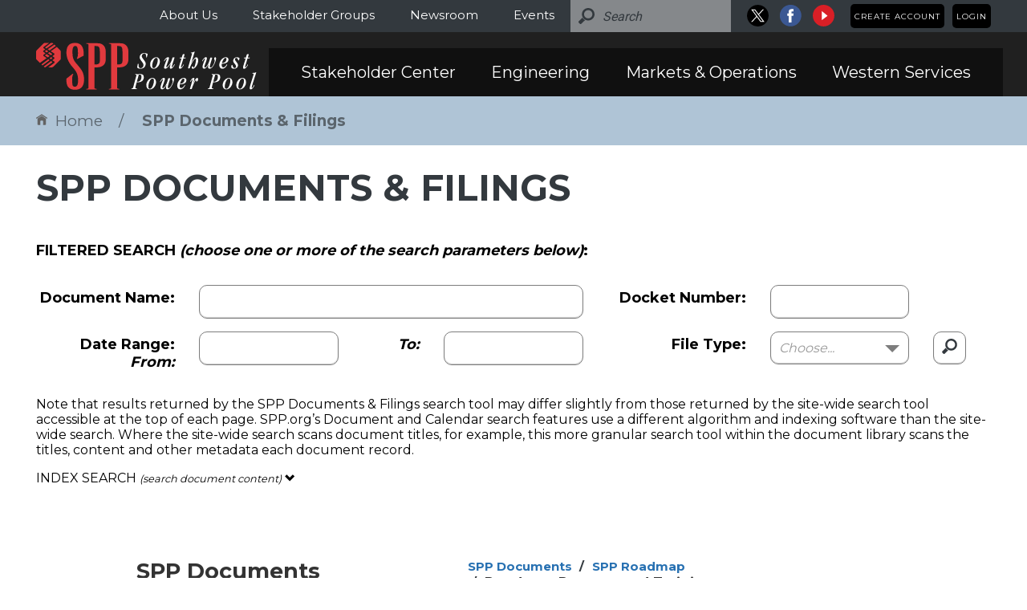

--- FILE ---
content_type: text/html; charset=utf-8
request_url: https://www.spp.org/spp-documents-filings/?id=206911
body_size: 28462
content:


<!DOCTYPE html>
<html class="font-download">
<head lang="en">
	<meta charset="UTF-8">
<meta http-equiv="X-UA-Compatible" content="IE=edge">
        <title>SPP Documents &amp; Filings - Southwest Power Pool</title>
        <meta name="description" itemprop="description" content="" />
        <meta name="twitter:card" content="">
        <meta name="twitter:description" content="">
        <meta property="og:description" content="" />
        <meta name="robots" content="index, follow" />

        <meta name="keywords" content="">
        <meta name="SKYPE_TOOLBAR" content="SKYPE_TOOLBAR_PARSER_COMPATIBLE"/>
        <meta name="apple-mobile-web-app-capable" content="yes"/>
        <meta name="viewport" content="width=device-width, initial-scale=1.0, maximum-scale=1.0, minimum-scale=1.0, user-scalable=no"/>
        <meta itemprop="name" content="SPP Documents & Filings">
        <meta name="twitter:site" content="@spporg">
        <meta name="twitter:title" content="SPP Documents & Filings">
        <meta name="twitter:creator" content="admin">
        <meta name="twitter:image" content="http://www.example.com/image.html">
        <meta name="twitter:url" content="/spp-documents-filings/">
        <meta property="og:title" content="SPP Documents & Filings" />
        <meta property="og:type" content="article" />
        <meta property="og:url" content="/spp-documents-filings/" />
        <meta property="og:site_name" content="spp.org" />
	<link rel="shortcut icon" href="/favicon.ico">
    <link rel="stylesheet" type="text/css" href="//fonts.googleapis.com/css?family=Montserrat:subset=latin:400,700|Roboto:subset=latin:400italic,400" />
    <link rel="stylesheet" type="text/css" href="/styles/atf?v=52b6qymAH9Mf1qNi3qsrq1zmFqyDYsXvQZeaxy8ZUvg1" />

	<!--critical css go here-->
    
    <!--critical css go here-->
    <script>document.createElement("picture");</script>
    <!-- google analytics code -->
    <script type="text/javascript" src="//code.jquery.com/jquery-3.5.0.min.js"></script>
    <script>
        (function (i, s, o, g, r, a, m) {
            i['GoogleAnalyticsObject'] = r; i[r] = i[r] || function () {
                (i[r].q = i[r].q || []).push(arguments)
            }, i[r].l = 1 * new Date(); a = s.createElement(o),
            m = s.getElementsByTagName(o)[0]; a.async = 1; a.src = g; m.parentNode.insertBefore(a, m)
        })(window, document, 'script', '//www.google-analytics.com/analytics.js', 'ga');

        ga('create', 'UA-9022530-1', 'auto');
        ga('require', 'displayfeatures');
        ga('send', 'pageview');

        function trackOutboundLink(link, category, action) {
            try {
                ga('send', 'event', category, action, link);
            } catch (err) { }
        }

        $(document).ready(function () {
            $("a").each(function () {
                var filetypes = /\.(pdf|doc.*|xls.*|ppt.*)$/i;
                if (this.href && this.href.match(filetypes))
                    $(this).click(function () {
                        trackOutboundLink(this.href, 'Document Download', $(this).text());
                    });
            })
        });
    </script>
   <noscript>
        <link rel="stylesheet" href="/css/full.css"/>
    </noscript>

</head>
<body>
	

<div class="top-bar hidden-xs">
    <div class="container">
            <div class="account">
                <ul>
                                            <li><a href="/account/create-account/">Create Account</a></li>
                        <li><a href="/account/login/?returnUrl=%2fspp-documents-filings%2f%3fid%3d206911">Login</a></li>
                </ul>
            </div>
        

    <div class="social">
                    <a class="tw" href="https://www.twitter.com/spporg" target="_blank" title="Go to SPP X"><svg xmlns:svg="http://www.w3.org/2000/svg" xmlns="http://www.w3.org/2000/svg" xmlns:xlink="http://www.w3.org/1999/xlink" version="1.1" id="svg5" x="0px" y="0px" width="27" height="27" viewBox="352.95 129.27 962.66 962.66" xml:space="preserve"><style type="text/css">.st0{stroke:#FFFFFF;stroke-miterlimit:10;}.st1{fill:#FFFFFF;}</style><g><circle class="st0" cx="834.28" cy="610.6" r="481.33"/><g id="layer1" transform="translate(52.390088,-25.058597)"><path id="path1009" class="st1" d="M485.39,356.79l230.07,307.62L483.94,914.52h52.11l202.7-218.98l163.77,218.98h177.32L836.82,589.6l215.5-232.81h-52.11L813.54,558.46L662.71,356.79H485.39z M562.02,395.17h81.46l359.72,480.97h-81.46L562.02,395.17z"/></g></g></svg></a>
                <a class="fb" href="https://www.facebook.com/SouthwestPowerPool" target="_blank" title="Go to SPP Facebook"><svg title="Go to SPP Facebook" alt="SPP Facebook" xmlns="http://www.w3.org/2000/svg" width="27" height="27" viewBox="0 0 40.9 40.9"><path fill="#3B5893" d="M20.3-.1C9-.1-.2 9-.2 20.3c0 11.3 9.2 20.4 20.4 20.4s20.4-9.2 20.4-20.4C40.7 9 31.6-.1 20.3-.1z" /><path fill="#FFF" d="M21.9 33.5h-5.3V20.7H14v-4.4h2.6v-2.6c0-3.6 1.5-5.7 5.7-5.7h3.5v4.4h-2.2c-1.7 0-1.8.6-1.8 1.8v2.2h4l-.5 4.4h-3.5v12.7z" /></svg></a>
                <a class="yt" href="http://youtube.com/c/SouthwestPowerPool" target="_blank" title="Go to SPP YouTube"><svg title="Go to SPP YouTube" alt="SPP YouTube" xmlns="http://www.w3.org/2000/svg" width="27" height="27" viewBox="0 0 40.9 40.9"><path fill="#D91F26" d="M20.4 0C9.2 0 0 9.2 0 20.4c0 11.3 9.2 20.4 20.4 20.4s20.4-9.2 20.4-20.4C40.9 9.2 31.7 0 20.4 0z" /><path fill-rule="evenodd" clip-rule="evenodd" fill="#FFF" d="M16.9 11.6v17.5L28 20.8" /></svg></a>
    </div>

        
<div class="search">
    <form action="" class="js-search-form">
        <input type="text" placeholder="Search" class="js-search-query"/>
        <input type="button"/>
    </form>
</div>

            <div class="top-navigation">
                <ul>
                        <li><a href="/about-us/">About Us</a></li>
                        <li><a href="/stakeholder-groups/">Stakeholder Groups</a></li>
                        <li><a href="/newsroom/">Newsroom</a></li>
                        <li><a href="/events/">Events</a></li>
                </ul>
            </div>
    </div>
</div>
<div class="header">
    <div class="container">
        <div class="row">
            <div class="col-sm-3 col-md-3 col-xs-5 logo-wrapper">
                <a class="logo" href="/">
                    <svg xmlns="http://www.w3.org/2000/svg" width="279" height="60" viewBox="0 0 279 60"><path fill="#E13A3E" d="M46.363 38.898l.657.427c-1.2 2.513-1.315 3.364-1.315 5.646 0 3.25 0 5.375.116 6.534.117 1.702.427 3.906 3.327 3.906 3.634 0 3.866-5.22 3.866-7.502 0-4.484.117-9.28-5.837-16.086-7.928-8.39-8.817-15.583-8.817-19.41C38.357 6.766 39.905 0 49.146 0c9.164 0 11.02 6.843 11.02 13.803v2.358L52.01 20.34l-.543-.425c1.197-2.515 1.43-3.442 1.43-6.535 0-2.204 0-7.19-1.315-8.583-.426-.426-1.005-.89-2.204-.89-3.326 0-3.403 5.297-3.403 7.347 0 9.203 1.663 11.097 6.613 16.82 4.95 5.8 8.042 9.783 8.042 18.174 0 4.485-.89 13.03-11.563 13.03-9.357 0-10.71-6.92-10.71-11.52v-2.592l8.006-6.266zM73.933 57.42c.772.348 1.314.657 2.63.735v.657h-13.03v-.657c1.197-.078 1.777-.232 2.745-.735V1.817c-.89-.426-1.432-.658-2.746-.812v-.58h14.113c8.584 0 10.363 6.187 10.363 10.594v10.015c0 4.794-2.436 10.014-12.334 10.014h-1.78v26.37h.04zm6.612-46.98c0-6.46-1.972-6.46-6.612-6.46v23.317c2.63 0 6.612 0 6.612-4.1V10.44zM102.584 57.42c.774.348 1.315.657 2.63.735v.657h-13.03v-.657c1.198-.078 1.778-.232 2.745-.735V1.817c-.89-.426-1.432-.658-2.747-.812v-.58h14.114c8.584 0 10.362 6.187 10.362 10.594v10.015c0 4.794-2.437 10.014-12.335 10.014h-1.78v26.37h.04zm6.613-46.98c0-6.46-1.972-6.46-6.613-6.46v23.317c2.63 0 6.613 0 6.613-4.1V10.44z" /><path fill="#FFF" d="M138.622 26.293c0 3.248-2.357 6.38-6.495 6.38-2.01 0-4.293-.813-4.293-1.625 0-.734.348-2.36.62-3.673.154-.657.232-1.082.657-1.082.35 0 .466.31.466 1.004v1.276c0 2.05.77 3.403 2.513 3.403 2.318 0 3.67-1.74 3.67-3.943 0-3.674-4.793-5.878-4.793-9.938 0-3.17 2.784-5.22 5.685-5.22 2.01 0 4.33.695 4.33 1.237 0 .54-.193.928-.85 3.828-.117.464-.233.58-.503.58-.31 0-.465-.116-.465-1.276 0-2.977-.812-3.71-2.436-3.71-1.432 0-3.132 1.12-3.132 3.207-.08 2.67 5.024 6.266 5.024 9.553zM152.155 18.173c2.593 0 4.332 2.166 4.332 5.685 0 3.402-3.016 8.816-7.966 8.816-2.59 0-4.33-2.166-4.33-5.684-.038-3.404 2.978-8.817 7.965-8.817zM148.83 31.9c2.863 0 5.028-6.844 5.028-10.13 0-2.05-.773-2.823-2.088-2.823-2.86 0-5.027 6.844-5.027 10.13 0 2.048.774 2.824 2.088 2.824zM174.74 18.366c.192 0 .306.078.306.194 0 .58-3.4 9.744-3.4 11.832 0 .193.076.35.27.35.426 0 1.16-1.007 1.7-1.82 1.2-1.855 1.045-2.127 1.392-2.127.194 0 .31.155.31.348 0 .658-2.666 5.53-4.987 5.53-.85 0-1.236-.62-1.236-1.198 0-1.547.734-3.674 1.083-5.105l-.077-.077c-1.16 1.933-4.292 6.342-6.885 6.342-.85 0-1.392-.658-1.392-1.51 0-2.164 3.48-10.207 3.48-10.748 0-.116-.04-.348-.23-.348-.35 0-.852.463-1.74 1.544-.734.967-1.045 1.74-1.276 1.74-.193 0-.35-.077-.35-.348 0-.58 2.476-4.872 5.26-4.872.735 0 1.082.348 1.082 1.044 0 1.856-3.48 9.938-3.48 10.943 0 .426.193.62.465.62 1.122 0 4.872-4.14 6.535-9.087.965-2.823.733-3.326 1.545-3.326h1.626v.08zM181.66 19.68l.232-1.004h2.204l1.274-3.983c.117-.31.233-.387 1.547-.387.696 0 .852.078.852.232 0 .194-.428 1.314-1.2 4.138h2.476l-.233 1.005h-2.59l-2.09 7c-.617 2.05-.966 3.288-.966 3.52 0 .386.115.617.467.617.463 0 1.158-.888 1.74-1.816 1.004-1.585.888-1.894 1.273-1.894.115 0 .193.078.193.348 0 .464-2.357 5.26-4.988 5.26-.85 0-1.236-.465-1.236-1.394 0-.928.23-2.048 1.276-5.298l2.01-6.302h-2.243v-.04zM196.2 25.326l.077.077c1.16-2.436 3.943-7.19 6.303-7.19 1.545 0 2.396 1.623 2.396 3.943 0 5.22-4.02 10.557-6.96 10.557-.736 0-1.198-.658-1.198-1.275 0-1.122.425-1.817 1.12-1.817.618 0 .734.464.774.93.077.46.115.85.54.85 1.123 0 2.94-7.076 2.94-10.286 0-.85-.232-1.276-.657-1.276-1.663 0-4.718 5.955-5.917 8.622-1.587 3.558-1.122 3.71-2.05 3.71h-1.083c-.31 0-.347-.152-.347-.385 0-.154.075-.58.23-1.122L197.01 14.5c.077-.347.193-.734.193-1.005 0-.348-.155-.464-.465-.503l-.734-.077c-.155 0-.35-.077-.35-.348 0-.23.08-.425.85-.425.468 0 1.394-.116 2.207-.426.734-.27 1.237-.772 1.546-.772.156 0 .27.116.27.27 0 .078-.152.58-.58 1.934L196.2 25.326zM222.222 18.52c.27 0 .387.08.387.35 0 .85-2.94 9.01-2.94 11.33 0 .657.31.966.89.966 2.514 0 5.338-6.458 5.338-8.47 0-1.236-.776-1.816-.776-2.898 0-.89.58-1.664 1.276-1.664.618 0 1.198.348 1.198 1.74 0 2.282-3.558 12.762-8.236 12.762-1.12 0-1.933-.734-1.933-2.204 0-1.2.388-2.36.62-3.326l-.08-.078c-.887 1.663-2.975 5.57-5.45 5.57-1.277 0-1.972-.853-2.01-2.32-.08-2.94 3.054-9.165 3.054-10.093 0-.193-.037-.425-.27-.425-.425 0-1.083.773-2.01 2.088-.696.966-.813 1.47-1.044 1.47-.193 0-.35-.078-.35-.35 0-.462 2.476-4.87 4.873-4.87.655 0 1.235.502 1.235 1.352 0 1.123-.888 3.674-1.74 5.955-.732 2.01-1.506 3.83-1.506 4.796 0 .58.268.927.848.927 1.123 0 4.1-3.402 5.802-9.28.89-3.13.852-3.364 1.508-3.364h1.314v.038zM239.237 25.713c-1.548.464-3.674.696-4.294.734-.193.04-.193.464-.27 1.625 0 1.933.735 2.938 1.894 2.938 1.316 0 2.515-1.005 3.404-2.204 1.122-1.43 1.006-1.78 1.315-1.78.193 0 .347.08.347.31 0 .58-2.28 5.337-6.224 5.337-2.36.04-3.792-2.05-3.792-4.6 0-4.95 4.063-9.94 8.354-9.94 2.166 0 3.287 1.315 3.287 3.018 0 2.436-1.778 3.868-4.02 4.563zm.307-6.766c-.773 0-1.585.348-2.513 1.817-1.042 1.663-1.738 3.442-2.047 4.872 4.6-.464 5.684-3.13 5.684-5.413 0-.812-.503-1.276-1.123-1.276zM256.095 22.195c-.852 0-.93-3.248-2.978-3.248-.89 0-1.625.657-1.625 1.856 0 2.28 3.83 4.563 3.83 7.308 0 2.36-2.012 4.564-4.796 4.564-2.088 0-3.713-.772-3.713-1.817 0-.697.117-1.625.193-2.01.193-.852.35-1.045.735-1.045.466 0 .504.348.89 1.547.35 1.12 1.122 2.512 2.398 2.512.965 0 1.816-.735 1.816-2.204 0-2.475-3.673-4.138-3.673-7 0-2.744 2.244-4.485 4.64-4.485 1.703 0 3.326.658 3.326 1.238.042.62-.423 2.785-1.04 2.785zM262.744 19.68l.233-1.004h2.203l1.276-3.983c.116-.31.23-.387 1.548-.387.696 0 .89.078.89.232 0 .194-.427 1.314-1.2 4.138h2.475l-.23 1.005h-2.593l-2.088 7c-.62 2.05-.967 3.288-.967 3.52 0 .386.116.617.463.617.465 0 1.16-.888 1.74-1.816 1.006-1.585.89-1.894 1.275-1.894.118 0 .194.078.194.348 0 .464-2.36 5.26-5.025 5.26-.853 0-1.24-.465-1.24-1.394 0-.928.23-2.048 1.277-5.298l2.012-6.302h-2.246v-.04zM127.216 49.763c-1.083 3.984-1.624 5.916-1.624 6.884 0 .35.193.85.967.928.54.077.966.155.966.465 0 .31-.116.425-.542.425-1.083 0-2.01-.116-2.938-.116-1.083 0-2.204.115-2.938.115-.232 0-.657-.076-.657-.425 0-.232.078-.348.93-.465.927-.115 1.16-.658 1.546-2.09 3.44-12.875 3.905-13.996 3.905-14.498 0-1.083-1.43-.58-1.43-1.2 0-.23.154-.346.386-.346.696 0 1.74.115 2.707.115 1.392 0 2.59-.114 3.597-.114 3.054 0 4.098 1.39 4.098 4.137 0 3.79-3.132 6.304-7.425 6.187h-1.547zm1.122-.656c3.364 0 4.95-3.247 4.95-6.342 0-2.01-.735-2.63-2.398-2.63-.542 0-.812.04-1.043.078l-2.475 8.932h.967v-.038zM147.323 44.312c2.59 0 4.332 2.165 4.332 5.684 0 3.403-3.018 8.817-7.968 8.817-2.59 0-4.33-2.166-4.33-5.685-.04-3.44 2.978-8.816 7.966-8.816zM144 58.04c2.858 0 5.024-6.846 5.024-10.132 0-2.048-.773-2.823-2.088-2.823-2.86 0-5.026 6.846-5.026 10.133 0 2.047.774 2.822 2.09 2.822zM169.056 44.66c.27 0 .385.077.385.35 0 .85-2.937 9.008-2.937 11.328 0 .658.31.968.887.968 2.516 0 5.337-6.46 5.337-8.47 0-1.237-.77-1.816-.77-2.9 0-.888.577-1.662 1.273-1.662.58 0 1.2.35 1.2 1.74 0 2.28-3.52 12.76-8.236 12.76-1.12 0-1.935-.733-1.935-2.204 0-1.198.386-2.357.617-3.324l-.075-.078c-.892 1.663-2.98 5.57-5.453 5.57-1.277 0-1.973-.853-2.01-2.322-.08-2.938 3.054-9.164 3.054-10.092 0-.194-.04-.426-.27-.426-.428 0-1.086.774-2.014 2.09-.696.965-.812 1.47-1.043 1.47-.193 0-.35-.08-.35-.35 0-.464 2.476-4.872 4.873-4.872.658 0 1.238.502 1.238 1.354 0 1.12-.89 3.673-1.74 5.954-.734 2.01-1.51 3.828-1.51 4.795 0 .578.272.927.853.927 1.122 0 4.1-3.4 5.8-9.278.89-3.135.89-3.366 1.51-3.366h1.315v.036zM186.066 51.814c-1.545.463-3.67.695-4.29.734-.192.038-.192.465-.272 1.624 0 1.933.737 2.94 1.896 2.94 1.314 0 2.513-1.008 3.402-2.206 1.12-1.43 1.005-1.778 1.314-1.778.193 0 .31.077.31.31 0 .58-2.282 5.336-6.186 5.336-2.36.04-3.83-2.05-3.83-4.602 0-4.95 4.062-9.938 8.352-9.938 2.166 0 3.287 1.314 3.287 3.016.04 2.474-1.74 3.867-3.984 4.564zm.35-6.73c-.774 0-1.586.35-2.513 1.818-1.046 1.662-1.74 3.44-2.05 4.872 4.6-.464 5.683-3.132 5.683-5.414-.037-.85-.54-1.276-1.12-1.276zM198.635 51.62c1.548-3.596 3.25-7.308 5.144-7.308.617 0 1.042.426 1.042 1.548 0 1.545-.734 3.015-1.74 3.015-.58 0-.85-.348-.85-.85 0-.35.117-.736.117-1.006 0-.195-.08-.233-.197-.233-.89 0-3.904 7.077-5.22 11.06-.114.347-.114.502-.617.502h-1.47c-.23 0-.35-.04-.35-.156 0-.386 3.25-10.517 3.25-11.677 0-.193-.078-.31-.234-.31-.307 0-.81.735-1.274 1.51-.852 1.352-1.005 1.622-1.122 1.622-.154 0-.27-.078-.27-.35 0-.502 2.128-4.716 4.216-4.716.734 0 1.003.348 1.003 1.044 0 1.314-.77 3.75-1.43 6.225v.077zM223.847 49.763c-1.083 3.984-1.625 5.916-1.625 6.884 0 .35.193.85.967.928.54.077.967.155.967.465 0 .31-.118.425-.543.425-1.083 0-2.01-.116-2.938-.116-1.083 0-2.203.115-2.94.115-.23 0-.655-.076-.655-.425 0-.232.077-.348.93-.465.926-.115 1.16-.658 1.546-2.09 3.44-12.875 3.905-13.996 3.905-14.498 0-1.083-1.43-.58-1.43-1.2 0-.23.154-.346.386-.346.696 0 1.74.115 2.706.115 1.393 0 2.593-.114 3.596-.114 3.056 0 4.1 1.39 4.1 4.137 0 3.79-3.132 6.304-7.424 6.187h-1.547zm1.12-.656c3.365 0 4.95-3.247 4.95-6.342 0-2.01-.735-2.63-2.398-2.63-.542 0-.81.04-1.044.078L224 49.145h.968v-.038zM243.916 44.312c2.588 0 4.33 2.165 4.33 5.684 0 3.403-3.02 8.817-7.966 8.817-2.59 0-4.332-2.166-4.332-5.685 0-3.44 3.016-8.816 7.968-8.816zM240.63 58.04c2.86 0 5.024-6.846 5.024-10.132 0-2.048-.773-2.823-2.088-2.823-2.86 0-5.027 6.846-5.027 10.133 0 2.047.773 2.822 2.09 2.822zM261.12 44.312c2.593 0 4.332 2.165 4.332 5.684 0 3.403-3.016 8.817-7.966 8.817-2.59 0-4.33-2.166-4.33-5.685 0-3.44 3.017-8.816 7.964-8.816zm-3.284 13.728c2.86 0 5.025-6.846 5.025-10.132 0-2.048-.772-2.823-2.087-2.823-2.862 0-5.027 6.846-5.027 10.133 0 2.047.774 2.822 2.09 2.822zM273.03 56.878c.387 0 1.045-.85 1.7-1.894.93-1.47.853-1.818 1.162-1.818.193 0 .27.116.27.27 0 .66-2.552 5.376-4.795 5.376-.812 0-1.314-.542-1.314-1.625 0-2.59 5.027-16.357 5.027-17.902 0-.23.038-.464-.542-.464l-.616-.038c-.427-.038-.505-.077-.505-.348 0-.387.31-.464 1.083-.464.58 0 1.083-.04 1.548-.117 1.353-.23 1.74-.773 2.048-.773.156 0 .27.117.27.27 0 .078-.152.58-.58 1.935-2.127 6.806-5.18 15.583-5.18 17.168.038.27.116.425.424.425z" /><path fill="#E13A3E" d="M8.083 28.458l9.086-6.61-1.74-1.2-8.662 6.535M20.262 19.604c.58-.464 0-.89 0-.89l-1.2-.812-2.202 1.663 1.817 1.16 1.585-1.12zM20.03 13.726l-3.13-2.088-2.012 1.43 3.79 2.476 1.353-.967c.618-.464 0-.85 0-.85zM11.755 16.355l3.016 1.934 2.36-1.664-3.75-2.513-1.857 1.314c-.695.58.232.928.232.928zM12.992 9.086l-1.47 1.005c-.694.58.233.93.233.93l1.663 1.082 2.01-1.432-2.436-1.584zM11.987 6.418l1.083.695 8.894-6.108-.387-.388C21.113.115 20.224 0 20.224 0h-1.47l-7.036 5.49c-.658.58.27.928.27.928z" /><path fill="#E13A3E" d="M30.702 9.705L26.14 5.143l-7.656 5.413 4.408 2.784c.967 1.083-.348 1.974-.348 1.974l-1.972 1.506 2.32 1.547c.967 1.083-.348 1.973-.348 1.973l-2.127 1.584 2.63 1.663c.965 1.083-.348 1.972-.348 1.972l-7.193 5.374h4.602c.347-.04 1.468-.657 1.468-.657s8.855-8.854 9.088-8.97c.232-.116.657-1.122.657-1.122v-9.087c-.04-.427-.62-1.393-.62-1.393zM23.124 2.126L14.54 8.042l2.475 1.548 7.925-5.685" /><path fill="#E13A3E" d="M20.224 24.785c.58-.463 0-.89 0-.89l-1.314-.89-9.28 6.923.58.58c.386.35 1.005.425 1.237.425l8.777-6.148zM13.38 19.255l-3.83-2.59c-1.043-.89 0-1.74 0-1.74l2.437-1.74-2.59-1.74c-1.045-.89 0-1.74 0-1.74L11.6 8.16 9.59 6.843c-1.043-.89 0-1.74 0-1.74L16.55 0h-5.607c-.464 0-1.237.502-1.237.502L.658 9.512C.232 9.82 0 10.98 0 10.98v8.7c0 .89.696 1.624.696 1.624l4.1 3.98 8.583-6.03z" /></svg>
                </a>
            </div>
            <div class="col-xs-7 visible-xs">
                    <div class="account">
                        <ul>
                                                            <li><a href="/account/create-account/">Create Account</a></li>
                                <li><a href="/account/login/">Login</a></li>
                            <li class="menu-toggle"><a href=""><!DOCTYPE SVG PUBLIC "-//W3C//DTD SVG 1.1//EN" "http://www.w3.org/Graphics/SVG/1.1/DTD/svg11.dtd">
                            <svg xmlns="http://www.w3.org/2000/svg" width="30" height="30" viewBox="0 0 30 30"><line x1="0" y1="2" x2="30" y2="2" style="stroke: #fff; stroke-width: 5" /><line x1="0" y1="15" x2="30" y2="15" style="stroke: #fff; stroke-width: 5" /><line x1="0" y1="28" x2="30" y2="28" style="stroke: #fff; stroke-width: 5" /></svg></a></li>
                        </ul>
                    </div>
            </div>

            <div class="col-sm-9 col-md-9 main-nav col-xs-12">
                    <ul>
                            <li>
                                <a href="/stakeholder-center/">Stakeholder Center</a>
                                    <div class="drop-down">
                                        <ul>
                                                    <li><a href="/stakeholder-center/stakeholder-relations/">Stakeholder Relations</a></li>
                                                    <li><a href="/stakeholder-center/stakeholder-training/">Stakeholder Training</a></li>
                                                    <li><a href="/stakeholder-center/exploder-lists/">Exploder Lists</a></li>
                                                    <li><a href="/stakeholder-center/join-spp/">Join SPP</a></li>
                                                    <li><a href="/stakeholder-center/join-marketsplus/">Join Markets+</a></li>
                                                    <li>
                                                        <a href="https://spprms.issuetrak.com/login.asp" target=_blank>RMS Link</a>
                                                    </li>
                                                    <li><a href="/stakeholder-center/rms-metrics/">RMS Metrics</a></li>
                                                    <li>
                                                        <a href="https://spp.csod.com/login/render.aspx?id=spplearningcenter" target=_blank>SPP Learning Center</a>
                                                    </li>
                                                    <li><a href="/stakeholder-center/spp-roadmap/">SPP Roadmap</a></li>
                                                    <li>
                                                        <a href="http://www.spp.org/governance/spp-revision-requests/" >SPP Revision Requests</a>
                                                    </li>
                                                    <li><a href="/stakeholder-center/spp-rto-compliance/">SPP RTO Compliance</a></li>
                                                    <li>
                                                        <a href="https://sppviewer.etariff.biz" target=_blank>SPP Tariff</a>
                                                    </li>
                                                    <li><a href="/stakeholder-center/z2-resettlement/">Z2 Resettlement</a></li>
                                        </ul>
                                    </div>
                            </li>
                            <li>
                                <a href="/engineering/">Engineering</a>
                                    <div class="drop-down">
                                        <ul>
                                                    <li><a href="/engineering/compliance-and-advanced-studies/">Compliance and Advanced Studies</a></li>
                                                    <li><a href="/engineering/economic-planning/">Economic Planning</a></li>
                                                    <li><a href="/engineering/generator-interconnection/">Generator Interconnection</a></li>
                                                    <li><a href="/engineering/interregional-relations/">Interregional Relations</a></li>
                                                    <li><a href="/engineering/modeling/">Modeling</a></li>
                                                    <li><a href="/engineering/project-tracking-ntcs/">Project Tracking &amp; NTCs</a></li>
                                                    <li><a href="/engineering/research-development/">Research &amp; Development</a></li>
                                                    <li><a href="/engineering/reliability-planning/">Reliability Planning</a></li>
                                                    <li><a href="/engineering/resource-adequacy/">Resource Adequacy</a></li>
                                                    <li><a href="/engineering/spp-miso-jtiq/">SPP-MISO JTIQ</a></li>
                                                    <li><a href="/engineering/tariff-studies/">Tariff Studies</a></li>
                                                    <li><a href="/engineering/tcr-markets/">TCR Markets</a></li>
                                                    <li><a href="/engineering/transmission-owner-selection-process/">Transmission Owner Selection Process</a></li>
                                                    <li><a href="/engineering/transmission-planning/">Transmission Planning</a></li>
                                                    <li><a href="/engineering/transmission-services/">Transmission Services</a></li>
                                                    <li><a href="/engineering/value-of-transmission/">Value of Transmission</a></li>
                                                    <li><a href="/engineering/consolidated-planning-process/">Consolidated Planning Process</a></li>
                                                    <li><a href="/engineering/hvdc-interconnection/">HVDC Interconnection</a></li>
                                        </ul>
                                    </div>
                            </li>
                            <li>
                                <a href="/markets-operations/">Markets &amp; Operations</a>
                                    <div class="drop-down">
                                        <ul>
                                                    <li><a href="/markets-operations/advancing-technology/">Advancing Technology</a></li>
                                                    <li><a href="/markets-operations/current-grid-conditions/">Current Grid Conditions</a></li>
                                                    <li><a href="/markets-operations/spp-portal/">SPP Portal</a></li>
                                                    <li><a href="/markets-operations/market-monitoring/">Market Monitoring</a></li>
                                                    <li><a href="/markets-operations/net-benefits-test/">Net Benefits Test</a></li>
                                                    <li><a href="/markets-operations/operating-reliability/">Operating Reliability</a></li>
                                                    <li><a href="/markets-operations/outage-coordination/">Outage Coordination</a></li>
                                                    <li>
                                                        <a href="https://www.spp.org/governance/spp-revision-requests/" >Revision Requests</a>
                                                    </li>
                                                    <li>
                                                        <a href="https://www.spp.org/engineering/tcr-markets/" >TCR Markets</a>
                                                    </li>
                                                    <li>
                                                        <a href="https://portal.spp.org/" target=_blank>Go to SPP Portal</a>
                                                    </li>
                                                    <li>
                                                        <a href="http://www.oasis.oati.com/SWPP/index.html" target=_blank>OASIS</a>
                                                    </li>
                                                    <li><a href="/markets-operations/high-impact-large-load-hill-integration/">High Impact Large Load (HILL) Integration</a></li>
                                        </ul>
                                    </div>
                            </li>
                            <li>
                                <a href="/western-services/">Western Services</a>
                                    <div class="drop-down">
                                        <ul>
                                                    <li><a href="/western-services/western-newsroom/">Western Newsroom</a></li>
                                                    <li><a href="/western-services/western-events/">Western Events</a></li>
                                                    <li><a href="/western-services/marketsplus/">Markets+</a></li>
                                                    <li><a href="/western-services/rto-expansion/">RTO Expansion</a></li>
                                                    <li><a href="/western-services/western-resource-adequacy-program/">Western Resource Adequacy Program</a></li>
                                                    <li><a href="/western-services/western-rc-services/">Western RC Services</a></li>
                                                    <li><a href="/western-services/western-interconnection-unscheduled-flow-mitigation-plan-wiufmp/">Western Interconnection Unscheduled Flow Mitigation Plan (WIUFMP)</a></li>
                                                    <li><a href="/western-services/weis/">WEIS</a></li>
                                        </ul>
                                    </div>
                            </li>
                    </ul>
                                    <ul class="sub-nav visible-xs">
                            <li><a href="/about-us/">About Us</a></li>
                            <li><a href="/stakeholder-groups/">Stakeholder Groups</a></li>
                            <li><a href="/newsroom/">Newsroom</a></li>
                            <li><a href="/events/">Events</a></li>
                    </ul>
            </div>
        </div>
    </div>
</div>

	

<div class="breadcrumb">
	<div class="container">
        <!--<a id="print_this" href="javascript:window.print();">Print This Page</a>-->
		<ul>
			<li><a href="/"><i class="ic"><svg xmlns="http://www.w3.org/2000/svg" width="14" height="16" viewBox="0 0 134.7 127.8"><path fill="#636363" d="M133.7 49.1c1.8-2.7 1.1-6.4-1.7-8.3L72.3 1.5c-3-2-6.9-2-9.9 0L2.7 40.8C0 42.6-.8 46.3 1 49.1l.3.5c1.8 2.7 5.5 3.5 8.2 1.7l57.8-38.1 57.8 38.1c2.7 1.8 6.4 1.1 8.3-1.7l.3-.5zM67.3 18.8l-51 33.6v67.9c0 4.1 3.3 7.4 7.4 7.4h27.1V82.9c0-3.5 2.9-6.4 6.4-6.4h20.1c3.5 0 6.4 2.9 6.4 6.4v44.9h27.1c4.1 0 7.4-3.3 7.4-7.4V52.5L67.3 18.8z"/></svg></i>Home</a></li>
					<li class=active><a href="/spp-documents-filings/">SPP Documents &amp; Filings</a></li>
		</ul>
	</div>
</div>
<div class="page-content document-page">
    <div class="container">
        <div class="row">
            <div class="col-sm-12">
                <h1>SPP DOCUMENTS &amp; FILINGS</h1>

                
                <style type="text/css">
                    .form.form-search .row
                    {
                        margin-bottom: 1em;
                    }
                    #filetype-styler
                    {
                        width: auto;
                        vertical-align: middle;
                    }
                    #filetype-styler .jq-selectbox__select
                    {
                        display: inline-block;
                        width: auto;
                    }
                    #filetype-styler .jq-selectbox__select-text
                    {
                        padding-right: 41px;
                    }
                    .form.form-search .search-btn
                    {
                        top: auto;
                        right: auto;
                        position: relative;
                        -webkit-box-shadow: inset 0 -1px 1px rgba(0,0,0,0.2);
                        -moz-box-shadow: inset 0 -1px 1px rgba(0,0,0,0.2);
                        box-shadow: inset 0 -1px 1px rgba(0,0,0,0.2);
                        border: 1px solid #7d7d7d;
                        border-radius: 10px;
                        padding: 8px 10px;
                        font-weight: normal;
                        color: #000;
                        font-size: 17px;
                        display: inline-block;
                        vertical-align: middle;
                    }
                </style>
                <div class="form form-horizontal form-search" action="">
                   
                    <div class="row">
                        <div class="col">
                            <label class="control-label" style="text-align: left;">
                                FILTERED SEARCH <i>(choose one or more of the search parameters below)</i>:
                            </label>
                        </div>
                    </div>
                    <div class="row">
                    </div>
                    <div class="row">
                        <form class="col-sm-12 form-group" action="">
                            <div class="row">
                                <div class="col-sm-2">
                                    <label for="document_name" class="control-label">
                                        Document Name:
                                    </label>
                                </div>
                                <div class="col-sm-5 control-wrapper">
                                    <input type="text" class="form-control" id="document_name" name="document_name" value="" />
                                </div>
                                <div class="col-sm-2">
                                    <label for="docket" class="control-label">
                                        Docket Number:
                                    </label>
                                </div>
                                <div class="col-sm-2 control-wrapper">
                                    <input type="text" class="form-control" id="docket" name="docket" value="" />
                                </div>
                            </div>
                            <div class="row">
                                <div class="col-sm-2">
                                    <label for="dtpStart" class="control-label">
                                        Date Range: <i>From:</i>
                                    </label>
                                </div>
                                <div class="col-sm-2 control-wrapper">
                                    <input type="text" class="datepicker-control form-control" name="start" id="dtpStart" value="" />
                                </div>
                                <div class="col-sm-1">
                                    <label for="dtpEnd" class="control-label">
                                        <i>To:</i>
                                    </label>
                                </div>
                                <div class="col-sm-2 control-wrapper">
                                    <input type="text" class="datepicker-control form-control" name="end" id="dtpEnd" value="" />
                                </div>
                                <div class="col-sm-2">
                                    <label for="filter_filetype" class="control-label">File Type:</label>
                                </div>
                                <div class="col-sm-2 control-wrapper">
                                    <select id="filter_filetype" name="filter_filetype">
                                        <option value="">Select</option>
                                        <option value="csv">csv</option>
                                        <option value="doc">doc</option>
                                        <option value="jpg">jpg</option>
                                        <option value="pdf">pdf</option>
                                        <option value="ppt">ppt</option>
                                        <option value="rtf">rtf</option>
                                        <option value="vsd">vsd</option>
                                        <option value="xls">xls</option>
                                        <option value="xml">xml</option>
                                    </select>
                                </div>
                                <div class="col-sm-1">
                                    <button class="search-btn" id="search_type" name="search_type" value="filtered_search"><svg height="19" width="19" version="1.1" id="Layer_1" xmlns="http://www.w3.org/2000/svg" xmlns:xlink="http://www.w3.org/1999/xlink" x="0px" y="0px" viewBox="274.8 274.4 62.4 63.2" enable-background="new 274.8 274.4 62.4 63.2" xml:space="preserve"><g><path fill="#33393E" d="M294.4,317.8c-1.7-1.7-3.1-3.6-4.2-5.6l-13.9,13.9c-1.9,1.9-2,4.8-0.2,6.5l3.7,3.7c1.7,1.7,4.6,1.6,6.5-0.2l13.9-13.9C298.1,321,296.1,319.5,294.4,317.8z" /><path fill="#33393E" d="M330,281.6c-9.5-9.5-25.1-9.5-34.7,0c-9.5,9.5-9.5,25.1,0,34.7c9.5,9.5,25.1,9.5,34.7,0C339.6,306.7,339.5,291.1,330,281.6z M324.1,310.4c-6.3,6.3-16.6,6.3-23,0c-6.3-6.3-6.3-16.6,0-23c6.3-6.3,16.6-6.3,23,0C330.5,293.8,330.5,304.1,324.1,310.4z" /></g></svg></button>
                                </div>
                            </div>
                        </form>
                    </div>
                    <div class="row">
                        <div class="col">
                            Note that results returned by the SPP Documents & Filings search tool may differ slightly from those returned by the site-wide search tool accessible at the top of each page. SPP.org’s Document and Calendar search features use a different algorithm and indexing software than the site-wide search. Where the site-wide search scans document titles, for example, this more granular search tool within the document library scans the titles, content and other metadata each document record.
                        </div>
                    </div>
                    <div class="row">
                        <div class="col-sm-12">INDEX SEARCH <small><i>(search document content)</i></small> <a href="" id="toggle"><svg width="12" height="12" viewBox="0 0 512 512" xmlns="http://www.w3.org/2000/svg" xmlns:xlink="http://www.w3.org/1999/xlink" fill="#000000"><path d="M 96.00,96.00l-96.00,96.00l 256.00,256.00l 256.00-256.00l-96.00-96.00L 256.00,256.00L 96.00,96.00z"></path></svg></a></div>
                    </div>
                    <div id="indexSearch" style="display:none">
                        <div class="row">
                            <form class="col-sm-12 form-group" action="">
                                <div class="row">
                                    <div class="col-sm-4">
                                        <label for="search" class="control-label">
                                            Keywords:
                                        </label>
                                    </div>
                                    <div class="col-sm-8 control-wrapper">
                                        <input type="text" class="form-control" id="search" name="search" placeholder="Enter Keyword" value="">
                                    </div>
                                </div>
                                <div class="row">
                                    <div class="col-sm-4">
                                        <label for="username" class="control-label">FILE TYPE FILTER:</label>
                                    </div>
                                    <div class="col control-wrapper">
                                        <select id="filetype" name="filetype">
                                            <option value="">Select</option>
                                                <option value="csv">csv</option>
                                                <option value="doc">doc</option>
                                                <option value="jpg">jpg</option>
                                                <option value="pdf">pdf</option>
                                                <option value="ppt">ppt</option>
                                                <option value="rtf">rtf</option>
                                                <option value="vsd">vsd</option>
                                                <option value="xls">xls</option>
                                                <option value="xml">xml</option>
                                        </select>
                                        <button class="search-btn"><svg height="19" width="19" version="1.1" id="Layer_1" xmlns="http://www.w3.org/2000/svg" xmlns:xlink="http://www.w3.org/1999/xlink" x="0px" y="0px" viewBox="274.8 274.4 62.4 63.2" enable-background="new 274.8 274.4 62.4 63.2" xml:space="preserve"><g><path fill="#33393E" d="M294.4,317.8c-1.7-1.7-3.1-3.6-4.2-5.6l-13.9,13.9c-1.9,1.9-2,4.8-0.2,6.5l3.7,3.7c1.7,1.7,4.6,1.6,6.5-0.2l13.9-13.9C298.1,321,296.1,319.5,294.4,317.8z" /><path fill="#33393E" d="M330,281.6c-9.5-9.5-25.1-9.5-34.7,0c-9.5,9.5-9.5,25.1,0,34.7c9.5,9.5,25.1,9.5,34.7,0C339.6,306.7,339.5,291.1,330,281.6z M324.1,310.4c-6.3,6.3-16.6,6.3-23,0c-6.3-6.3-6.3-16.6,0-23c6.3-6.3,16.6-6.3,23,0C330.5,293.8,330.5,304.1,324.1,310.4z" /></g></svg></button>
                                    </div>
                                </div>
                            </form>
                        </div>
                        <div class="row">
                            <div class="col">
                                There are a number of advanced search features available when looking for specific content on the SPP search page. <a href="/media/1216/document-search-syntax.pdf" target="_blank">Here is a search syntax list</a> with examples of how to use the syntax to locate specific pieces of content.
                            </div>
                        </div>
                    </div>
                </div>
            </div>
        </div>
            <div class="row">
                <div class="doc-header">
                    <h2 class="col-sm-5">SPP Documents</h2>
                    <div class="col-sm-6">
                            <div class="documents-breadcrumb">
        <ul>
                <li>
                        <a href="?id=18160">SPP Documents</a>
                </li>
                <li>
                        <a href="?id=206879">SPP Roadmap</a>
                </li>
                <li>
                        <span>Roadmap Process and Training</span>
                </li>
        </ul>
    </div>

                    </div>
                </div>
                <div class="col-sm-5 select-folder doc-wrap">
                    <div class="doc-body">
                        <ul class="spp-doc-list">

                                <li >
                                    <i class="folder-icon"></i><a href="?id=283229">2021 Winter Storm Review</a>
                                </li>
                                <li >
                                    <i class="folder-icon"></i><a href="?id=18176">Compliance - RTO</a>
                                </li>
                                <li >
                                    <i class="folder-icon"></i><a href="?id=18161">Customer Registration</a>
                                </li>
                                <li >
                                    <i class="folder-icon"></i><a href="?id=18170">Engineering &amp; Planning </a>
                                </li>
                                <li >
                                    <i class="folder-icon"></i><a href="?id=18171">Fast Facts, Annual Reports &amp; Corporate Metrics</a>
                                </li>
                                <li >
                                    <i class="folder-icon"></i><a href="?id=18165">FERC &amp; Regulatory Documents</a>
                                </li>
                                <li >
                                    <i class="folder-icon"></i><a href="?id=18162">Governing (Tariff, Bylaws, Articles, Criteria, Membership/Seams Agreements, Market Protocols, Business Practices)</a>
                                </li>
                                <li >
                                    <i class="folder-icon"></i><a href="?id=18167">ICT: Independent Coordinator of Transmission</a>
                                </li>
                                <li >
                                    <i class="folder-icon"></i><a href="?id=18169">Market Documents</a>
                                </li>
                                <li >
                                    <i class="folder-icon"></i><a href="?id=546961">Markets+ Program Materials</a>
                                </li>
                                <li >
                                    <i class="folder-icon"></i><a href="?id=18172">Miscellaneous</a>
                                </li>
                                <li >
                                    <i class="folder-icon"></i><a href="?id=18163">News</a>
                                </li>
                                <li >
                                    <i class="folder-icon"></i><a href="?id=18175">Operations</a>
                                </li>
                                <li >
                                    <i class="folder-icon"></i><a href="?id=376267">Reports</a>
                                </li>
                                <li class=active>
                                    <i class="folder-icon"></i><a href="?id=206879">SPP Roadmap</a>
                                </li>
                                <li >
                                    <i class="folder-icon"></i><a href="?id=18168">Stakeholder Group Documents</a>
                                </li>
                                <li >
                                    <i class="folder-icon"></i><a href="?id=37347">Stakeholder Prioritization Process</a>
                                </li>
                                <li >
                                    <i class="folder-icon"></i><a href="?id=283204">Strategic Plan</a>
                                </li>
                                <li >
                                    <i class="folder-icon"></i><a href="?id=18177">Traceability Reports</a>
                                </li>
                                <li >
                                    <i class="folder-icon"></i><a href="?id=18164">Training Documents</a>
                                </li>
                                <li >
                                    <i class="folder-icon"></i><a href="?id=202392">Western Energy Services</a>
                                </li>
                        </ul>
                    </div>
                </div>

                <div class="col-sm-6 doc-wrap">
                        <div class="documents-breadcrumb">
        <ul>
                <li>
                        <a href="?id=18160">SPP Documents</a>
                </li>
                <li>
                        <a href="?id=206879">SPP Roadmap</a>
                </li>
                <li>
                        <span>Roadmap Process and Training</span>
                </li>
        </ul>
    </div>

                    <div class="doc-body spp-docs">
        <div class="doc doc-folder">
            <a href="?id=346764">Archive</a>
        </div>
        <div class="doc doc-pdf">
            <a href="/Documents/69370/RMS Quick Reference Guide.pdf">RMS Quick Reference Guide</a>&nbsp;<span>600.46 KB</span>
                <br /><small>May 22 2023</small>
                    </div>
        <div class="doc doc-pdf">
            <a href="/Documents/61879/SPP Roadmap Overview_v3.pdf">SPP Roadmap Overview</a>&nbsp;<span>538.1 KB</span>
                <br /><small>February 08 2023</small>
                    </div>
                    </div>
                </div>
            </div>
    </div>
</div>

<script language="javascript">
    $("#toggle").click(function () {
        $("#indexSearch").slideToggle("fast");
        return false;
    });
</script>






	

    <div class="footer-promo">
        <div class="container">
            <div class="row">
                    <div class="col-sm-4 col-xs-12">
                        <div class="groups">
                            <div class="wrp" style="background:#a142c0">
                                <a href='/stakeholder-groups/'>
                                    <h3>Stakeholder Groups</h3>
                                    <span class="desc">
                                        <span class="img"><svg xmlns="http://www.w3.org/2000/svg" width="90" height="90" viewBox="0 0 425.5 536.2"><path fill="#FFF" d="M49.4 82.9c10.9 0 19.7-8.8 19.7-19.8 0-10.9-8.8-19.7-19.7-19.7-10.9 0-19.7 8.8-19.7 19.7-.1 10.9 8.8 19.8 19.7 19.8zm326.7 0c10.9 0 19.7-8.8 19.7-19.8 0-10.9-8.8-19.7-19.7-19.7-10.9 0-19.7 8.8-19.7 19.7 0 10.9 8.8 19.8 19.7 19.8zm-164.8-3.6c21.9 0 39.6-17.7 39.6-39.6 0-21.9-17.7-39.6-39.6-39.6-21.9 0-39.6 17.7-39.6 39.6 0 21.8 17.7 39.6 39.6 39.6zm42.6 12.2h-85.2c-31.2 0-56.5 26.3-56.5 58.7v135.2c0 1.4.2 2.7.4 4v.1c.3 1.3.7 2.6 1.3 3.8.4.8.8 1.7 1.3 2.4.3.4.6.8.9 1.3.2.3.4.6.6.8h.1c3.5 4.1 8.7 6.8 14.6 6.8s11.1-2.7 14.6-6.8v-.1c.7-.8 1.3-1.6 1.8-2.5.1-.1.1-.3.2-.4.5-.8.9-1.6 1.2-2.5.2-.5.3-.9.4-1.4.2-.6.4-1.2.5-1.8.2-1.2.4-2.4.4-3.7V156.1h7.5V512c0 13.4 10.9 24.3 24.3 24.3s24.3-10.9 24.3-24.3V310.2h9.2v201.7c0 13.4 10.9 24.3 24.3 24.3s24.3-10.9 24.3-24.3V156.2h7.5V285.4c0 10.6 8.6 19.2 19.2 19.2s19.2-8.6 19.2-19.2V150.3c.1-32.5-25.2-58.8-56.4-58.8zM70.6 89H28.1C12.6 89 0 102.1 0 118.2v67.4c0 1.4.3 2.7.8 3.8 1.5 3.4 4.8 5.8 8.8 5.8 5.3 0 9.6-4.3 9.6-9.6v-64.5h3.7v177.3c0 6.7 5.4 12.1 12.1 12.1 6.7 0 12.1-5.4 12.1-12.1V197.9h4.6v100.5c0 6.7 5.4 12.1 12.1 12.1 6.7 0 12.1-5.4 12.1-12.1V121.1h3.7v64.4c0 5.3 4.3 9.6 9.6 9.6s9.6-4.3 9.6-9.6v-67.3C98.7 102.1 86.1 89 70.6 89zm326.8 0H355c-15.5 0-28.1 13.1-28.1 29.3v67.4c0 1.4.3 2.7.8 3.8 1.5 3.4 4.8 5.8 8.8 5.8 5.3 0 9.6-4.3 9.6-9.6v-64.5h3.7v177.2c0 6.7 5.4 12.1 12.1 12.1 6.7 0 12.1-5.4 12.1-12.1V197.9h4.6v100.6c0 6.7 5.4 12.1 12.1 12.1 6.7 0 12.1-5.4 12.1-12.1V121.2h3.7v64.4c0 5.3 4.3 9.6 9.6 9.6s9.6-4.3 9.6-9.6v-67.3c-.2-16.2-12.8-29.3-28.3-29.3z"></path></svg></span>
                                        <p>Meeting materials, member info, and more.</p>
                                    </span>
                                </a>
                            </div>
                        </div>
                    </div>
                    <div class="col-sm-4 col-xs-12">
                        <div class="groups">
                            <div class="wrp" style="background:#2a363b">
                                <a href='/spp-documents-filings/'>
                                    <h3>Documents</h3>
                                    <span class="desc">
                                        <span class="img"><svg xmlns="http://www.w3.org/2000/svg" width="88" height="87" viewBox="0 0 134.9 99.1"><path fill="#FFF" d="M7 7h44.8v23.3h30.3L51.8 0H0v97.2h44.2v-7H7V7zm68.1 83.2H35.3v7h46.8V37.1h-7v53.1zM43.8 26.6H13.9v3.8h29.9v-3.8zm0 7.6H13.9V38h29.9v-3.8zm0 7.6H13.9v3.8h29.9v-3.8zM13.9 53.3h18.8v-3.8H13.9v3.8z"></path></svg></span>
                                        <p>Filings, governing documents, and other resources.</p>
                                    </span>
                                </a>
                            </div>
                        </div>
                    </div>
                    <div class="col-sm-4 col-xs-12">
                        <div class="groups">
                            <div class="wrp" style="background:#1fbf92">
                                <a href='/newsroom/press-releases/'>
                                    <h3>News</h3>
                                    <span class="desc">
                                        <span class="img"><svg xmlns="http://www.w3.org/2000/svg" width="88" height="87" viewBox="0 0 134.9 99.1"><path fill="#FFF" d="M15.6 0v8.7H0v74.5C0 92 7.1 99.1 15.9 99.1H119c8.8 0 15.9-7.1 15.9-15.9V0H15.6zm1.7 90.2h-1.4c-3.8 0-6.9-3.1-6.9-6.9V17.7h6.7v65.6c-.1 2.5.6 4.8 1.6 6.9zM126 83.3c0 3.8-3.1 6.9-6.9 6.9H31.5c-3.8 0-6.9-3.1-6.9-6.9V8.9H126v74.4zM82.2 31.2l3.2-10.1 3.2 10.1H94l4-16.1h-5.3l-1.9 9-2.8-9h-5.3l-2.8 9-1.9-9h-5.3l4 16.1h5.5zm-41.6-8.8l6.8 8.8h5.3v-16h-5.3v8.9l-6.8-8.9h-5.2v16.1h5.2v-8.9zm-.3 58.5H57c4 0 7.2-3.2 7.2-7.2V49.6c0-4-3.2-7.2-7.2-7.2H40.3c-4 0-7.2 3.2-7.2 7.2v24.2c0 3.9 3.2 7.1 7.2 7.1zm0-21.5h5.9c-2.1-.9-3.6-3-3.6-5.5 0-3.3 2.7-6 6-6s6 2.7 6 6c0 2.5-1.5 4.6-3.6 5.5h6v16.7H40.3V59.4zm73.8-14.1H74.3V51h39.8v-5.7zM71.5 27.6h-9.6v-3.2h8.7v-3.3h-8.7v-2.6h9.4v-3.4h-15v16.1h15.2v-3.6zm35.8.8c-1.1 0-1.9-.3-2.5-1-.3-.4-.6-1-.7-1.8l-5.3.3c.2 1.6.8 3 2 4 1.2 1.1 3.3 1.6 6.4 1.6 1.8 0 3.2-.2 4.4-.7 1.1-.4 2-1.1 2.7-2 .6-.9 1-1.8 1-2.9 0-.9-.2-1.7-.7-2.4-.5-.7-1.2-1.3-2.3-1.8-1.1-.5-2.8-1-5.2-1.4-1-.2-1.6-.4-1.9-.6-.3-.2-.4-.4-.4-.7 0-.3.2-.6.5-.9.3-.2.8-.4 1.5-.4.8 0 1.4.2 1.8.5.4.3.7.9.9 1.6l5.3-.3c-.2-1.7-1-2.9-2.2-3.7-1.2-.8-3-1.1-5.3-1.1-1.9 0-3.4.2-4.4.6-1.1.4-1.9 1-2.4 1.7s-.8 1.5-.8 2.3c0 1.3.5 2.3 1.6 3.1 1 .8 2.8 1.5 5.2 2 1.5.3 2.4.6 2.9.9.4.3.6.7.6 1.1 0 .4-.2.8-.6 1.2-.7.6-1.3.8-2.1.8zm-33 50.1h39.8v-5.7H74.3v5.7zm0-13.8h39.8V59H74.3v5.7z"></path></svg></span>
                                        <p>Latest company news and media contacts.</p>
                                    </span>
                                </a>
                            </div>
                        </div>
                    </div>
            </div>
        </div>
    </div>

<div class="mobile-search visible-xs">
    <div class="container">
        <div class="row">
            <div class="col-sm-4 col-xs-7 col-sm-offset-3">
                <div class="search">
                    <form action="/search" method="get">
                        <input type="text" name="q" value="" placeholder="Search" />
                        <input type="button" onclick="this.form.submit();" />
                    </form>
                </div>
            </div>
            <div class="col-sm-3 col-xs-5">
                

    <div class="social">
                    <a class="tw" href="https://www.twitter.com/spporg" target="_blank" title="Go to SPP X"><svg xmlns:svg="http://www.w3.org/2000/svg" xmlns="http://www.w3.org/2000/svg" xmlns:xlink="http://www.w3.org/1999/xlink" version="1.1" id="svg5" x="0px" y="0px" width="27" height="27" viewBox="352.95 129.27 962.66 962.66" xml:space="preserve"><style type="text/css">.st0{stroke:#FFFFFF;stroke-miterlimit:10;}.st1{fill:#FFFFFF;}</style><g><circle class="st0" cx="834.28" cy="610.6" r="481.33"/><g id="layer1" transform="translate(52.390088,-25.058597)"><path id="path1009" class="st1" d="M485.39,356.79l230.07,307.62L483.94,914.52h52.11l202.7-218.98l163.77,218.98h177.32L836.82,589.6l215.5-232.81h-52.11L813.54,558.46L662.71,356.79H485.39z M562.02,395.17h81.46l359.72,480.97h-81.46L562.02,395.17z"/></g></g></svg></a>
                <a class="fb" href="https://www.facebook.com/SouthwestPowerPool" target="_blank" title="Go to SPP Facebook"><svg title="Go to SPP Facebook" alt="SPP Facebook" xmlns="http://www.w3.org/2000/svg" width="27" height="27" viewBox="0 0 40.9 40.9"><path fill="#3B5893" d="M20.3-.1C9-.1-.2 9-.2 20.3c0 11.3 9.2 20.4 20.4 20.4s20.4-9.2 20.4-20.4C40.7 9 31.6-.1 20.3-.1z" /><path fill="#FFF" d="M21.9 33.5h-5.3V20.7H14v-4.4h2.6v-2.6c0-3.6 1.5-5.7 5.7-5.7h3.5v4.4h-2.2c-1.7 0-1.8.6-1.8 1.8v2.2h4l-.5 4.4h-3.5v12.7z" /></svg></a>
                <a class="yt" href="http://youtube.com/c/SouthwestPowerPool" target="_blank" title="Go to SPP YouTube"><svg title="Go to SPP YouTube" alt="SPP YouTube" xmlns="http://www.w3.org/2000/svg" width="27" height="27" viewBox="0 0 40.9 40.9"><path fill="#D91F26" d="M20.4 0C9.2 0 0 9.2 0 20.4c0 11.3 9.2 20.4 20.4 20.4s20.4-9.2 20.4-20.4C40.9 9.2 31.7 0 20.4 0z" /><path fill-rule="evenodd" clip-rule="evenodd" fill="#FFF" d="M16.9 11.6v17.5L28 20.8" /></svg></a>
    </div>

            </div>
        </div>
    </div>
</div>

<div class="footer">
    <div class="container footer-content">
        <div class="footer-logo">
            <a class="logo" href="/">
							<svg xmlns="http://www.w3.org/2000/svg" width="279" height="60" viewBox="0 0 279 60"><path fill="#E13A3E" d="M46.363 38.898l.657.427c-1.2 2.513-1.315 3.364-1.315 5.646 0 3.25 0 5.375.116 6.534.117 1.702.427 3.906 3.327 3.906 3.634 0 3.866-5.22 3.866-7.502 0-4.484.117-9.28-5.837-16.086-7.928-8.39-8.817-15.583-8.817-19.41C38.357 6.766 39.905 0 49.146 0c9.164 0 11.02 6.843 11.02 13.803v2.358L52.01 20.34l-.543-.425c1.197-2.515 1.43-3.442 1.43-6.535 0-2.204 0-7.19-1.315-8.583-.426-.426-1.005-.89-2.204-.89-3.326 0-3.403 5.297-3.403 7.347 0 9.203 1.663 11.097 6.613 16.82 4.95 5.8 8.042 9.783 8.042 18.174 0 4.485-.89 13.03-11.563 13.03-9.357 0-10.71-6.92-10.71-11.52v-2.592l8.006-6.266zM73.933 57.42c.772.348 1.314.657 2.63.735v.657h-13.03v-.657c1.197-.078 1.777-.232 2.745-.735V1.817c-.89-.426-1.432-.658-2.746-.812v-.58h14.113c8.584 0 10.363 6.187 10.363 10.594v10.015c0 4.794-2.436 10.014-12.334 10.014h-1.78v26.37h.04zm6.612-46.98c0-6.46-1.972-6.46-6.612-6.46v23.317c2.63 0 6.612 0 6.612-4.1V10.44zM102.584 57.42c.774.348 1.315.657 2.63.735v.657h-13.03v-.657c1.198-.078 1.778-.232 2.745-.735V1.817c-.89-.426-1.432-.658-2.747-.812v-.58h14.114c8.584 0 10.362 6.187 10.362 10.594v10.015c0 4.794-2.437 10.014-12.335 10.014h-1.78v26.37h.04zm6.613-46.98c0-6.46-1.972-6.46-6.613-6.46v23.317c2.63 0 6.613 0 6.613-4.1V10.44z" /><path fill="#FFF" d="M138.622 26.293c0 3.248-2.357 6.38-6.495 6.38-2.01 0-4.293-.813-4.293-1.625 0-.734.348-2.36.62-3.673.154-.657.232-1.082.657-1.082.35 0 .466.31.466 1.004v1.276c0 2.05.77 3.403 2.513 3.403 2.318 0 3.67-1.74 3.67-3.943 0-3.674-4.793-5.878-4.793-9.938 0-3.17 2.784-5.22 5.685-5.22 2.01 0 4.33.695 4.33 1.237 0 .54-.193.928-.85 3.828-.117.464-.233.58-.503.58-.31 0-.465-.116-.465-1.276 0-2.977-.812-3.71-2.436-3.71-1.432 0-3.132 1.12-3.132 3.207-.08 2.67 5.024 6.266 5.024 9.553zM152.155 18.173c2.593 0 4.332 2.166 4.332 5.685 0 3.402-3.016 8.816-7.966 8.816-2.59 0-4.33-2.166-4.33-5.684-.038-3.404 2.978-8.817 7.965-8.817zM148.83 31.9c2.863 0 5.028-6.844 5.028-10.13 0-2.05-.773-2.823-2.088-2.823-2.86 0-5.027 6.844-5.027 10.13 0 2.048.774 2.824 2.088 2.824zM174.74 18.366c.192 0 .306.078.306.194 0 .58-3.4 9.744-3.4 11.832 0 .193.076.35.27.35.426 0 1.16-1.007 1.7-1.82 1.2-1.855 1.045-2.127 1.392-2.127.194 0 .31.155.31.348 0 .658-2.666 5.53-4.987 5.53-.85 0-1.236-.62-1.236-1.198 0-1.547.734-3.674 1.083-5.105l-.077-.077c-1.16 1.933-4.292 6.342-6.885 6.342-.85 0-1.392-.658-1.392-1.51 0-2.164 3.48-10.207 3.48-10.748 0-.116-.04-.348-.23-.348-.35 0-.852.463-1.74 1.544-.734.967-1.045 1.74-1.276 1.74-.193 0-.35-.077-.35-.348 0-.58 2.476-4.872 5.26-4.872.735 0 1.082.348 1.082 1.044 0 1.856-3.48 9.938-3.48 10.943 0 .426.193.62.465.62 1.122 0 4.872-4.14 6.535-9.087.965-2.823.733-3.326 1.545-3.326h1.626v.08zM181.66 19.68l.232-1.004h2.204l1.274-3.983c.117-.31.233-.387 1.547-.387.696 0 .852.078.852.232 0 .194-.428 1.314-1.2 4.138h2.476l-.233 1.005h-2.59l-2.09 7c-.617 2.05-.966 3.288-.966 3.52 0 .386.115.617.467.617.463 0 1.158-.888 1.74-1.816 1.004-1.585.888-1.894 1.273-1.894.115 0 .193.078.193.348 0 .464-2.357 5.26-4.988 5.26-.85 0-1.236-.465-1.236-1.394 0-.928.23-2.048 1.276-5.298l2.01-6.302h-2.243v-.04zM196.2 25.326l.077.077c1.16-2.436 3.943-7.19 6.303-7.19 1.545 0 2.396 1.623 2.396 3.943 0 5.22-4.02 10.557-6.96 10.557-.736 0-1.198-.658-1.198-1.275 0-1.122.425-1.817 1.12-1.817.618 0 .734.464.774.93.077.46.115.85.54.85 1.123 0 2.94-7.076 2.94-10.286 0-.85-.232-1.276-.657-1.276-1.663 0-4.718 5.955-5.917 8.622-1.587 3.558-1.122 3.71-2.05 3.71h-1.083c-.31 0-.347-.152-.347-.385 0-.154.075-.58.23-1.122L197.01 14.5c.077-.347.193-.734.193-1.005 0-.348-.155-.464-.465-.503l-.734-.077c-.155 0-.35-.077-.35-.348 0-.23.08-.425.85-.425.468 0 1.394-.116 2.207-.426.734-.27 1.237-.772 1.546-.772.156 0 .27.116.27.27 0 .078-.152.58-.58 1.934L196.2 25.326zM222.222 18.52c.27 0 .387.08.387.35 0 .85-2.94 9.01-2.94 11.33 0 .657.31.966.89.966 2.514 0 5.338-6.458 5.338-8.47 0-1.236-.776-1.816-.776-2.898 0-.89.58-1.664 1.276-1.664.618 0 1.198.348 1.198 1.74 0 2.282-3.558 12.762-8.236 12.762-1.12 0-1.933-.734-1.933-2.204 0-1.2.388-2.36.62-3.326l-.08-.078c-.887 1.663-2.975 5.57-5.45 5.57-1.277 0-1.972-.853-2.01-2.32-.08-2.94 3.054-9.165 3.054-10.093 0-.193-.037-.425-.27-.425-.425 0-1.083.773-2.01 2.088-.696.966-.813 1.47-1.044 1.47-.193 0-.35-.078-.35-.35 0-.462 2.476-4.87 4.873-4.87.655 0 1.235.502 1.235 1.352 0 1.123-.888 3.674-1.74 5.955-.732 2.01-1.506 3.83-1.506 4.796 0 .58.268.927.848.927 1.123 0 4.1-3.402 5.802-9.28.89-3.13.852-3.364 1.508-3.364h1.314v.038zM239.237 25.713c-1.548.464-3.674.696-4.294.734-.193.04-.193.464-.27 1.625 0 1.933.735 2.938 1.894 2.938 1.316 0 2.515-1.005 3.404-2.204 1.122-1.43 1.006-1.78 1.315-1.78.193 0 .347.08.347.31 0 .58-2.28 5.337-6.224 5.337-2.36.04-3.792-2.05-3.792-4.6 0-4.95 4.063-9.94 8.354-9.94 2.166 0 3.287 1.315 3.287 3.018 0 2.436-1.778 3.868-4.02 4.563zm.307-6.766c-.773 0-1.585.348-2.513 1.817-1.042 1.663-1.738 3.442-2.047 4.872 4.6-.464 5.684-3.13 5.684-5.413 0-.812-.503-1.276-1.123-1.276zM256.095 22.195c-.852 0-.93-3.248-2.978-3.248-.89 0-1.625.657-1.625 1.856 0 2.28 3.83 4.563 3.83 7.308 0 2.36-2.012 4.564-4.796 4.564-2.088 0-3.713-.772-3.713-1.817 0-.697.117-1.625.193-2.01.193-.852.35-1.045.735-1.045.466 0 .504.348.89 1.547.35 1.12 1.122 2.512 2.398 2.512.965 0 1.816-.735 1.816-2.204 0-2.475-3.673-4.138-3.673-7 0-2.744 2.244-4.485 4.64-4.485 1.703 0 3.326.658 3.326 1.238.042.62-.423 2.785-1.04 2.785zM262.744 19.68l.233-1.004h2.203l1.276-3.983c.116-.31.23-.387 1.548-.387.696 0 .89.078.89.232 0 .194-.427 1.314-1.2 4.138h2.475l-.23 1.005h-2.593l-2.088 7c-.62 2.05-.967 3.288-.967 3.52 0 .386.116.617.463.617.465 0 1.16-.888 1.74-1.816 1.006-1.585.89-1.894 1.275-1.894.118 0 .194.078.194.348 0 .464-2.36 5.26-5.025 5.26-.853 0-1.24-.465-1.24-1.394 0-.928.23-2.048 1.277-5.298l2.012-6.302h-2.246v-.04zM127.216 49.763c-1.083 3.984-1.624 5.916-1.624 6.884 0 .35.193.85.967.928.54.077.966.155.966.465 0 .31-.116.425-.542.425-1.083 0-2.01-.116-2.938-.116-1.083 0-2.204.115-2.938.115-.232 0-.657-.076-.657-.425 0-.232.078-.348.93-.465.927-.115 1.16-.658 1.546-2.09 3.44-12.875 3.905-13.996 3.905-14.498 0-1.083-1.43-.58-1.43-1.2 0-.23.154-.346.386-.346.696 0 1.74.115 2.707.115 1.392 0 2.59-.114 3.597-.114 3.054 0 4.098 1.39 4.098 4.137 0 3.79-3.132 6.304-7.425 6.187h-1.547zm1.122-.656c3.364 0 4.95-3.247 4.95-6.342 0-2.01-.735-2.63-2.398-2.63-.542 0-.812.04-1.043.078l-2.475 8.932h.967v-.038zM147.323 44.312c2.59 0 4.332 2.165 4.332 5.684 0 3.403-3.018 8.817-7.968 8.817-2.59 0-4.33-2.166-4.33-5.685-.04-3.44 2.978-8.816 7.966-8.816zM144 58.04c2.858 0 5.024-6.846 5.024-10.132 0-2.048-.773-2.823-2.088-2.823-2.86 0-5.026 6.846-5.026 10.133 0 2.047.774 2.822 2.09 2.822zM169.056 44.66c.27 0 .385.077.385.35 0 .85-2.937 9.008-2.937 11.328 0 .658.31.968.887.968 2.516 0 5.337-6.46 5.337-8.47 0-1.237-.77-1.816-.77-2.9 0-.888.577-1.662 1.273-1.662.58 0 1.2.35 1.2 1.74 0 2.28-3.52 12.76-8.236 12.76-1.12 0-1.935-.733-1.935-2.204 0-1.198.386-2.357.617-3.324l-.075-.078c-.892 1.663-2.98 5.57-5.453 5.57-1.277 0-1.973-.853-2.01-2.322-.08-2.938 3.054-9.164 3.054-10.092 0-.194-.04-.426-.27-.426-.428 0-1.086.774-2.014 2.09-.696.965-.812 1.47-1.043 1.47-.193 0-.35-.08-.35-.35 0-.464 2.476-4.872 4.873-4.872.658 0 1.238.502 1.238 1.354 0 1.12-.89 3.673-1.74 5.954-.734 2.01-1.51 3.828-1.51 4.795 0 .578.272.927.853.927 1.122 0 4.1-3.4 5.8-9.278.89-3.135.89-3.366 1.51-3.366h1.315v.036zM186.066 51.814c-1.545.463-3.67.695-4.29.734-.192.038-.192.465-.272 1.624 0 1.933.737 2.94 1.896 2.94 1.314 0 2.513-1.008 3.402-2.206 1.12-1.43 1.005-1.778 1.314-1.778.193 0 .31.077.31.31 0 .58-2.282 5.336-6.186 5.336-2.36.04-3.83-2.05-3.83-4.602 0-4.95 4.062-9.938 8.352-9.938 2.166 0 3.287 1.314 3.287 3.016.04 2.474-1.74 3.867-3.984 4.564zm.35-6.73c-.774 0-1.586.35-2.513 1.818-1.046 1.662-1.74 3.44-2.05 4.872 4.6-.464 5.683-3.132 5.683-5.414-.037-.85-.54-1.276-1.12-1.276zM198.635 51.62c1.548-3.596 3.25-7.308 5.144-7.308.617 0 1.042.426 1.042 1.548 0 1.545-.734 3.015-1.74 3.015-.58 0-.85-.348-.85-.85 0-.35.117-.736.117-1.006 0-.195-.08-.233-.197-.233-.89 0-3.904 7.077-5.22 11.06-.114.347-.114.502-.617.502h-1.47c-.23 0-.35-.04-.35-.156 0-.386 3.25-10.517 3.25-11.677 0-.193-.078-.31-.234-.31-.307 0-.81.735-1.274 1.51-.852 1.352-1.005 1.622-1.122 1.622-.154 0-.27-.078-.27-.35 0-.502 2.128-4.716 4.216-4.716.734 0 1.003.348 1.003 1.044 0 1.314-.77 3.75-1.43 6.225v.077zM223.847 49.763c-1.083 3.984-1.625 5.916-1.625 6.884 0 .35.193.85.967.928.54.077.967.155.967.465 0 .31-.118.425-.543.425-1.083 0-2.01-.116-2.938-.116-1.083 0-2.203.115-2.94.115-.23 0-.655-.076-.655-.425 0-.232.077-.348.93-.465.926-.115 1.16-.658 1.546-2.09 3.44-12.875 3.905-13.996 3.905-14.498 0-1.083-1.43-.58-1.43-1.2 0-.23.154-.346.386-.346.696 0 1.74.115 2.706.115 1.393 0 2.593-.114 3.596-.114 3.056 0 4.1 1.39 4.1 4.137 0 3.79-3.132 6.304-7.424 6.187h-1.547zm1.12-.656c3.365 0 4.95-3.247 4.95-6.342 0-2.01-.735-2.63-2.398-2.63-.542 0-.81.04-1.044.078L224 49.145h.968v-.038zM243.916 44.312c2.588 0 4.33 2.165 4.33 5.684 0 3.403-3.02 8.817-7.966 8.817-2.59 0-4.332-2.166-4.332-5.685 0-3.44 3.016-8.816 7.968-8.816zM240.63 58.04c2.86 0 5.024-6.846 5.024-10.132 0-2.048-.773-2.823-2.088-2.823-2.86 0-5.027 6.846-5.027 10.133 0 2.047.773 2.822 2.09 2.822zM261.12 44.312c2.593 0 4.332 2.165 4.332 5.684 0 3.403-3.016 8.817-7.966 8.817-2.59 0-4.33-2.166-4.33-5.685 0-3.44 3.017-8.816 7.964-8.816zm-3.284 13.728c2.86 0 5.025-6.846 5.025-10.132 0-2.048-.772-2.823-2.087-2.823-2.862 0-5.027 6.846-5.027 10.133 0 2.047.774 2.822 2.09 2.822zM273.03 56.878c.387 0 1.045-.85 1.7-1.894.93-1.47.853-1.818 1.162-1.818.193 0 .27.116.27.27 0 .66-2.552 5.376-4.795 5.376-.812 0-1.314-.542-1.314-1.625 0-2.59 5.027-16.357 5.027-17.902 0-.23.038-.464-.542-.464l-.616-.038c-.427-.038-.505-.077-.505-.348 0-.387.31-.464 1.083-.464.58 0 1.083-.04 1.548-.117 1.353-.23 1.74-.773 2.048-.773.156 0 .27.117.27.27 0 .078-.152.58-.58 1.935-2.127 6.806-5.18 15.583-5.18 17.168.038.27.116.425.424.425z" /><path fill="#E13A3E" d="M8.083 28.458l9.086-6.61-1.74-1.2-8.662 6.535M20.262 19.604c.58-.464 0-.89 0-.89l-1.2-.812-2.202 1.663 1.817 1.16 1.585-1.12zM20.03 13.726l-3.13-2.088-2.012 1.43 3.79 2.476 1.353-.967c.618-.464 0-.85 0-.85zM11.755 16.355l3.016 1.934 2.36-1.664-3.75-2.513-1.857 1.314c-.695.58.232.928.232.928zM12.992 9.086l-1.47 1.005c-.694.58.233.93.233.93l1.663 1.082 2.01-1.432-2.436-1.584zM11.987 6.418l1.083.695 8.894-6.108-.387-.388C21.113.115 20.224 0 20.224 0h-1.47l-7.036 5.49c-.658.58.27.928.27.928z" /><path fill="#E13A3E" d="M30.702 9.705L26.14 5.143l-7.656 5.413 4.408 2.784c.967 1.083-.348 1.974-.348 1.974l-1.972 1.506 2.32 1.547c.967 1.083-.348 1.973-.348 1.973l-2.127 1.584 2.63 1.663c.965 1.083-.348 1.972-.348 1.972l-7.193 5.374h4.602c.347-.04 1.468-.657 1.468-.657s8.855-8.854 9.088-8.97c.232-.116.657-1.122.657-1.122v-9.087c-.04-.427-.62-1.393-.62-1.393zM23.124 2.126L14.54 8.042l2.475 1.548 7.925-5.685" /><path fill="#E13A3E" d="M20.224 24.785c.58-.463 0-.89 0-.89l-1.314-.89-9.28 6.923.58.58c.386.35 1.005.425 1.237.425l8.777-6.148zM13.38 19.255l-3.83-2.59c-1.043-.89 0-1.74 0-1.74l2.437-1.74-2.59-1.74c-1.045-.89 0-1.74 0-1.74L11.6 8.16 9.59 6.843c-1.043-.89 0-1.74 0-1.74L16.55 0h-5.607c-.464 0-1.237.502-1.237.502L.658 9.512C.232 9.82 0 10.98 0 10.98v8.7c0 .89.696 1.624.696 1.624l4.1 3.98 8.583-6.03z" /></svg>
            </a>
        </div>
            <div class="footer-contact">
                <ul>
                        <li><a style="font-size: 17px;" href="/contact-us/">Contact Us</a></li>
                        <li><a style="font-size: 17px;" href="/careers/">Careers</a></li>
                        <li><a style="font-size: 17px;" href="/regulatory/">Regulatory</a></li>
                        <li><a style="font-size: 17px;" href="/terms-conditions/">Terms &amp; Conditions</a></li>
                        <li><a style="font-size: 17px;" href="https://transparency-in-coverage.uhc.com/" target="_blank">Transparency In Coverage</a></li>
                </ul>
            </div>
        <div class="footer-address">
            <p style="text-align: left;">Southwest Power Pool <br /> <span style="white-space: nowrap;">201 Worthen Drive • Little Rock, AR 72223-4936</span><br /> (501) 614-3200 </p>
<div class="ms-editor-squiggler" style="color: initial; font: initial; font-feature-settings: initial; font-kerning: initial; font-optical-sizing: initial; font-variation-settings: initial; text-orientation: initial; text-rendering: initial; -webkit-font-smoothing: initial; -webkit-locale: initial; -webkit-text-orientation: initial; -webkit-writing-mode: initial; writing-mode: initial; zoom: initial; place-content: initial; place-items: initial; place-self: initial; alignment-baseline: initial; animation: initial; appearance: initial; backdrop-filter: initial; backface-visibility: initial; background: initial; background-blend-mode: initial; baseline-shift: initial; block-size: initial; border-block: initial; border: initial; border-radius: initial; border-collapse: initial; border-inline: initial; inset: initial; box-shadow: initial; box-sizing: initial; break-after: initial; break-before: initial; break-inside: initial; buffered-rendering: initial; caption-side: initial; caret-color: initial; clear: initial; clip: initial; clip-path: initial; clip-rule: initial; color-interpolation: initial; color-interpolation-filters: initial; color-rendering: initial; color-scheme: initial; columns: initial; column-fill: initial; gap: initial; column-rule: initial; column-span: initial; contain: initial; contain-intrinsic-size: initial; content: initial; content-visibility: initial; counter-increment: initial; counter-reset: initial; counter-set: initial; cursor: initial; cx: initial; cy: initial; d: initial; display: block; dominant-baseline: initial; empty-cells: initial; fill: initial; fill-opacity: initial; fill-rule: initial; filter: initial; flex: initial; flex-flow: initial; float: initial; flood-color: initial; flood-opacity: initial; grid: initial; grid-area: initial; height: initial; hyphens: initial; image-orientation: initial; image-rendering: initial; inline-size: initial; inset-block: initial; inset-inline: initial; isolation: initial; letter-spacing: initial; lighting-color: initial; line-break: initial; list-style: initial; margin-block: initial; margin: initial; margin-inline: initial; marker: initial; mask: initial; mask-type: initial; max-block-size: initial; max-height: initial; max-inline-size: initial; max-width: initial; min-block-size: initial; min-height: initial; min-inline-size: initial; min-width: initial; mix-blend-mode: initial; object-fit: initial; object-position: initial; offset: initial; opacity: initial; order: initial; origin-trial-test-property: initial; orphans: initial; outline: initial; outline-offset: initial; overflow-anchor: initial; overflow-wrap: initial; overflow: initial; overscroll-behavior-block: initial; overscroll-behavior-inline: initial; overscroll-behavior: initial; padding-block: initial; padding: initial; padding-inline: initial; page: initial; page-orientation: initial; paint-order: initial; perspective: initial; perspective-origin: initial; pointer-events: initial; position: initial; quotes: initial; r: initial; resize: initial; ruby-position: initial; rx: initial; ry: initial; scroll-behavior: initial; scroll-margin-block: initial; scroll-margin: initial; scroll-margin-inline: initial; scroll-padding-block: initial; scroll-padding: initial; scroll-padding-inline: initial; scroll-snap-align: initial; scroll-snap-stop: initial; scroll-snap-type: initial; shape-image-threshold: initial; shape-margin: initial; shape-outside: initial; shape-rendering: initial; size: initial; speak: initial; stop-color: initial; stop-opacity: initial; stroke: initial; stroke-dasharray: initial; stroke-dashoffset: initial; stroke-linecap: initial; stroke-linejoin: initial; stroke-miterlimit: initial; stroke-opacity: initial; stroke-width: initial; tab-size: initial; table-layout: initial; text-align: initial; text-align-last: initial; text-anchor: initial; text-combine-upright: initial; text-decoration: initial; text-decoration-skip-ink: initial; text-indent: initial; text-overflow: initial; text-shadow: initial; text-size-adjust: initial; text-transform: initial; text-underline-offset: initial; text-underline-position: initial; touch-action: initial; transform: initial; transform-box: initial; transform-origin: initial; transform-style: initial; transition: initial; user-select: initial; vector-effect: initial; vertical-align: initial; visibility: initial; -webkit-app-region: initial; border-spacing: initial; -webkit-border-image: initial; -webkit-box-align: initial; -webkit-box-decoration-break: initial; -webkit-box-direction: initial; -webkit-box-flex: initial; -webkit-box-ordinal-group: initial; -webkit-box-orient: initial; -webkit-box-pack: initial; -webkit-box-reflect: initial; -webkit-highlight: initial; -webkit-hyphenate-character: initial; -webkit-line-break: initial; -webkit-line-clamp: initial; -webkit-mask-box-image: initial; -webkit-mask: initial; -webkit-mask-composite: initial; -webkit-perspective-origin-x: initial; -webkit-perspective-origin-y: initial; -webkit-print-color-adjust: initial; -webkit-rtl-ordering: initial; -webkit-ruby-position: initial; -webkit-tap-highlight-color: initial; -webkit-text-combine: initial; -webkit-text-decorations-in-effect: initial; -webkit-text-emphasis: initial; -webkit-text-emphasis-position: initial; -webkit-text-fill-color: initial; -webkit-text-security: initial; -webkit-text-stroke: initial; -webkit-transform-origin-x: initial; -webkit-transform-origin-y: initial; -webkit-transform-origin-z: initial; -webkit-user-drag: initial; -webkit-user-modify: initial; white-space: initial; widows: initial; width: initial; will-change: initial; word-break: initial; word-spacing: initial; x: initial; y: initial; z-index: initial;"></div>
<div class="ms-editor-squiggler" style="color: initial; font: initial; font-feature-settings: initial; font-kerning: initial; font-optical-sizing: initial; font-variation-settings: initial; text-orientation: initial; text-rendering: initial; -webkit-font-smoothing: initial; -webkit-locale: initial; -webkit-text-orientation: initial; -webkit-writing-mode: initial; writing-mode: initial; zoom: initial; place-content: initial; place-items: initial; place-self: initial; alignment-baseline: initial; animation: initial; appearance: initial; backdrop-filter: initial; backface-visibility: initial; background: initial; background-blend-mode: initial; baseline-shift: initial; block-size: initial; border-block: initial; border: initial; border-radius: initial; border-collapse: initial; border-inline: initial; inset: initial; box-shadow: initial; box-sizing: initial; break-after: initial; break-before: initial; break-inside: initial; buffered-rendering: initial; caption-side: initial; caret-color: initial; clear: initial; clip: initial; clip-path: initial; clip-rule: initial; color-interpolation: initial; color-interpolation-filters: initial; color-rendering: initial; color-scheme: initial; columns: initial; column-fill: initial; gap: initial; column-rule: initial; column-span: initial; contain: initial; contain-intrinsic-size: initial; content: initial; content-visibility: initial; counter-increment: initial; counter-reset: initial; counter-set: initial; cursor: initial; cx: initial; cy: initial; d: initial; display: block; dominant-baseline: initial; empty-cells: initial; fill: initial; fill-opacity: initial; fill-rule: initial; filter: initial; flex: initial; flex-flow: initial; float: initial; flood-color: initial; flood-opacity: initial; grid: initial; grid-area: initial; height: 0px; hyphens: initial; image-orientation: initial; image-rendering: initial; inline-size: initial; inset-block: initial; inset-inline: initial; isolation: initial; letter-spacing: initial; lighting-color: initial; line-break: initial; list-style: initial; margin-block: initial; margin: initial; margin-inline: initial; marker: initial; mask: initial; mask-type: initial; max-block-size: initial; max-height: initial; max-inline-size: initial; max-width: initial; min-block-size: initial; min-height: initial; min-inline-size: initial; min-width: initial; mix-blend-mode: initial; object-fit: initial; object-position: initial; offset: initial; opacity: initial; order: initial; origin-trial-test-property: initial; orphans: initial; outline: initial; outline-offset: initial; overflow-anchor: initial; overflow-wrap: initial; overflow: initial; overscroll-behavior-block: initial; overscroll-behavior-inline: initial; overscroll-behavior: initial; padding-block: initial; padding: initial; padding-inline: initial; page: initial; page-orientation: initial; paint-order: initial; perspective: initial; perspective-origin: initial; pointer-events: initial; position: initial; quotes: initial; r: initial; resize: initial; ruby-position: initial; rx: initial; ry: initial; scroll-behavior: initial; scroll-margin-block: initial; scroll-margin: initial; scroll-margin-inline: initial; scroll-padding-block: initial; scroll-padding: initial; scroll-padding-inline: initial; scroll-snap-align: initial; scroll-snap-stop: initial; scroll-snap-type: initial; shape-image-threshold: initial; shape-margin: initial; shape-outside: initial; shape-rendering: initial; size: initial; speak: initial; stop-color: initial; stop-opacity: initial; stroke: initial; stroke-dasharray: initial; stroke-dashoffset: initial; stroke-linecap: initial; stroke-linejoin: initial; stroke-miterlimit: initial; stroke-opacity: initial; stroke-width: initial; tab-size: initial; table-layout: initial; text-align: initial; text-align-last: initial; text-anchor: initial; text-combine-upright: initial; text-decoration: initial; text-decoration-skip-ink: initial; text-indent: initial; text-overflow: initial; text-shadow: initial; text-size-adjust: initial; text-transform: initial; text-underline-offset: initial; text-underline-position: initial; touch-action: initial; transform: initial; transform-box: initial; transform-origin: initial; transform-style: initial; transition: initial; user-select: initial; vector-effect: initial; vertical-align: initial; visibility: initial; -webkit-app-region: initial; border-spacing: initial; -webkit-border-image: initial; -webkit-box-align: initial; -webkit-box-decoration-break: initial; -webkit-box-direction: initial; -webkit-box-flex: initial; -webkit-box-ordinal-group: initial; -webkit-box-orient: initial; -webkit-box-pack: initial; -webkit-box-reflect: initial; -webkit-highlight: initial; -webkit-hyphenate-character: initial; -webkit-line-break: initial; -webkit-line-clamp: initial; -webkit-mask-box-image: initial; -webkit-mask: initial; -webkit-mask-composite: initial; -webkit-perspective-origin-x: initial; -webkit-perspective-origin-y: initial; -webkit-print-color-adjust: initial; -webkit-rtl-ordering: initial; -webkit-ruby-position: initial; -webkit-tap-highlight-color: initial; -webkit-text-combine: initial; -webkit-text-decorations-in-effect: initial; -webkit-text-emphasis: initial; -webkit-text-emphasis-position: initial; -webkit-text-fill-color: initial; -webkit-text-security: initial; -webkit-text-stroke: initial; -webkit-transform-origin-x: initial; -webkit-transform-origin-y: initial; -webkit-transform-origin-z: initial; -webkit-user-drag: initial; -webkit-user-modify: initial; white-space: initial; widows: initial; width: initial; will-change: initial; word-break: initial; word-spacing: initial; x: initial; y: initial; z-index: initial;"></div>
<div class="ms-editor-squiggler" style="color: initial; font: initial; font-feature-settings: initial; font-kerning: initial; font-optical-sizing: initial; font-variation-settings: initial; text-orientation: initial; text-rendering: initial; -webkit-font-smoothing: initial; -webkit-locale: initial; -webkit-text-orientation: initial; -webkit-writing-mode: initial; writing-mode: initial; zoom: initial; place-content: initial; place-items: initial; place-self: initial; alignment-baseline: initial; animation: initial; appearance: initial; backdrop-filter: initial; backface-visibility: initial; background: initial; background-blend-mode: initial; baseline-shift: initial; block-size: initial; border-block: initial; border: initial; border-radius: initial; border-collapse: initial; border-inline: initial; inset: initial; box-shadow: initial; box-sizing: initial; break-after: initial; break-before: initial; break-inside: initial; buffered-rendering: initial; caption-side: initial; caret-color: initial; clear: initial; clip: initial; clip-path: initial; clip-rule: initial; color-interpolation: initial; color-interpolation-filters: initial; color-rendering: initial; color-scheme: initial; columns: initial; column-fill: initial; gap: initial; column-rule: initial; column-span: initial; contain: initial; contain-intrinsic-size: initial; content: initial; content-visibility: initial; counter-increment: initial; counter-reset: initial; counter-set: initial; cursor: initial; cx: initial; cy: initial; d: initial; display: block; dominant-baseline: initial; empty-cells: initial; fill: initial; fill-opacity: initial; fill-rule: initial; filter: initial; flex: initial; flex-flow: initial; float: initial; flood-color: initial; flood-opacity: initial; grid: initial; grid-area: initial; height: 0px; hyphens: initial; image-orientation: initial; image-rendering: initial; inline-size: initial; inset-block: initial; inset-inline: initial; isolation: initial; letter-spacing: initial; lighting-color: initial; line-break: initial; list-style: initial; margin-block: initial; margin: initial; margin-inline: initial; marker: initial; mask: initial; mask-type: initial; max-block-size: initial; max-height: initial; max-inline-size: initial; max-width: initial; min-block-size: initial; min-height: initial; min-inline-size: initial; min-width: initial; mix-blend-mode: initial; object-fit: initial; object-position: initial; offset: initial; opacity: initial; order: initial; origin-trial-test-property: initial; orphans: initial; outline: initial; outline-offset: initial; overflow-anchor: initial; overflow-wrap: initial; overflow: initial; overscroll-behavior-block: initial; overscroll-behavior-inline: initial; overscroll-behavior: initial; padding-block: initial; padding: initial; padding-inline: initial; page: initial; page-orientation: initial; paint-order: initial; perspective: initial; perspective-origin: initial; pointer-events: initial; position: initial; quotes: initial; r: initial; resize: initial; ruby-position: initial; rx: initial; ry: initial; scroll-behavior: initial; scroll-margin-block: initial; scroll-margin: initial; scroll-margin-inline: initial; scroll-padding-block: initial; scroll-padding: initial; scroll-padding-inline: initial; scroll-snap-align: initial; scroll-snap-stop: initial; scroll-snap-type: initial; shape-image-threshold: initial; shape-margin: initial; shape-outside: initial; shape-rendering: initial; size: initial; speak: initial; stop-color: initial; stop-opacity: initial; stroke: initial; stroke-dasharray: initial; stroke-dashoffset: initial; stroke-linecap: initial; stroke-linejoin: initial; stroke-miterlimit: initial; stroke-opacity: initial; stroke-width: initial; tab-size: initial; table-layout: initial; text-align: initial; text-align-last: initial; text-anchor: initial; text-combine-upright: initial; text-decoration: initial; text-decoration-skip-ink: initial; text-indent: initial; text-overflow: initial; text-shadow: initial; text-size-adjust: initial; text-transform: initial; text-underline-offset: initial; text-underline-position: initial; touch-action: initial; transform: initial; transform-box: initial; transform-origin: initial; transform-style: initial; transition: initial; user-select: initial; vector-effect: initial; vertical-align: initial; visibility: initial; -webkit-app-region: initial; border-spacing: initial; -webkit-border-image: initial; -webkit-box-align: initial; -webkit-box-decoration-break: initial; -webkit-box-direction: initial; -webkit-box-flex: initial; -webkit-box-ordinal-group: initial; -webkit-box-orient: initial; -webkit-box-pack: initial; -webkit-box-reflect: initial; -webkit-highlight: initial; -webkit-hyphenate-character: initial; -webkit-line-break: initial; -webkit-line-clamp: initial; -webkit-mask-box-image: initial; -webkit-mask: initial; -webkit-mask-composite: initial; -webkit-perspective-origin-x: initial; -webkit-perspective-origin-y: initial; -webkit-print-color-adjust: initial; -webkit-rtl-ordering: initial; -webkit-ruby-position: initial; -webkit-tap-highlight-color: initial; -webkit-text-combine: initial; -webkit-text-decorations-in-effect: initial; -webkit-text-emphasis: initial; -webkit-text-emphasis-position: initial; -webkit-text-fill-color: initial; -webkit-text-security: initial; -webkit-text-stroke: initial; -webkit-transform-origin-x: initial; -webkit-transform-origin-y: initial; -webkit-transform-origin-z: initial; -webkit-user-drag: initial; -webkit-user-modify: initial; white-space: initial; widows: initial; width: initial; will-change: initial; word-break: initial; word-spacing: initial; x: initial; y: initial; z-index: initial;"></div>
<div class="ms-editor-squiggler" style="color: initial; font: initial; font-feature-settings: initial; font-kerning: initial; font-optical-sizing: initial; font-variation-settings: initial; text-orientation: initial; text-rendering: initial; -webkit-font-smoothing: initial; -webkit-locale: initial; -webkit-text-orientation: initial; -webkit-writing-mode: initial; writing-mode: initial; zoom: initial; place-content: initial; place-items: initial; place-self: initial; alignment-baseline: initial; animation: initial; appearance: initial; backdrop-filter: initial; backface-visibility: initial; background: initial; background-blend-mode: initial; baseline-shift: initial; block-size: initial; border-block: initial; border: initial; border-radius: initial; border-collapse: initial; border-inline: initial; inset: initial; box-shadow: initial; box-sizing: initial; break-after: initial; break-before: initial; break-inside: initial; buffered-rendering: initial; caption-side: initial; caret-color: initial; clear: initial; clip: initial; clip-path: initial; clip-rule: initial; color-interpolation: initial; color-interpolation-filters: initial; color-rendering: initial; color-scheme: initial; columns: initial; column-fill: initial; gap: initial; column-rule: initial; column-span: initial; contain: initial; contain-intrinsic-size: initial; content: initial; content-visibility: initial; counter-increment: initial; counter-reset: initial; counter-set: initial; cursor: initial; cx: initial; cy: initial; d: initial; display: block; dominant-baseline: initial; empty-cells: initial; fill: initial; fill-opacity: initial; fill-rule: initial; filter: initial; flex: initial; flex-flow: initial; float: initial; flood-color: initial; flood-opacity: initial; grid: initial; grid-area: initial; height: 0px; hyphens: initial; image-orientation: initial; image-rendering: initial; inline-size: initial; inset-block: initial; inset-inline: initial; isolation: initial; letter-spacing: initial; lighting-color: initial; line-break: initial; list-style: initial; margin-block: initial; margin: initial; margin-inline: initial; marker: initial; mask: initial; mask-type: initial; max-block-size: initial; max-height: initial; max-inline-size: initial; max-width: initial; min-block-size: initial; min-height: initial; min-inline-size: initial; min-width: initial; mix-blend-mode: initial; object-fit: initial; object-position: initial; offset: initial; opacity: initial; order: initial; origin-trial-test-property: initial; orphans: initial; outline: initial; outline-offset: initial; overflow-anchor: initial; overflow-wrap: initial; overflow: initial; overscroll-behavior-block: initial; overscroll-behavior-inline: initial; overscroll-behavior: initial; padding-block: initial; padding: initial; padding-inline: initial; page: initial; page-orientation: initial; paint-order: initial; perspective: initial; perspective-origin: initial; pointer-events: initial; position: initial; quotes: initial; r: initial; resize: initial; ruby-position: initial; rx: initial; ry: initial; scroll-behavior: initial; scroll-margin-block: initial; scroll-margin: initial; scroll-margin-inline: initial; scroll-padding-block: initial; scroll-padding: initial; scroll-padding-inline: initial; scroll-snap-align: initial; scroll-snap-stop: initial; scroll-snap-type: initial; shape-image-threshold: initial; shape-margin: initial; shape-outside: initial; shape-rendering: initial; size: initial; speak: initial; stop-color: initial; stop-opacity: initial; stroke: initial; stroke-dasharray: initial; stroke-dashoffset: initial; stroke-linecap: initial; stroke-linejoin: initial; stroke-miterlimit: initial; stroke-opacity: initial; stroke-width: initial; tab-size: initial; table-layout: initial; text-align: initial; text-align-last: initial; text-anchor: initial; text-combine-upright: initial; text-decoration: initial; text-decoration-skip-ink: initial; text-indent: initial; text-overflow: initial; text-shadow: initial; text-size-adjust: initial; text-transform: initial; text-underline-offset: initial; text-underline-position: initial; touch-action: initial; transform: initial; transform-box: initial; transform-origin: initial; transform-style: initial; transition: initial; user-select: initial; vector-effect: initial; vertical-align: initial; visibility: initial; -webkit-app-region: initial; border-spacing: initial; -webkit-border-image: initial; -webkit-box-align: initial; -webkit-box-decoration-break: initial; -webkit-box-direction: initial; -webkit-box-flex: initial; -webkit-box-ordinal-group: initial; -webkit-box-orient: initial; -webkit-box-pack: initial; -webkit-box-reflect: initial; -webkit-highlight: initial; -webkit-hyphenate-character: initial; -webkit-line-break: initial; -webkit-line-clamp: initial; -webkit-mask-box-image: initial; -webkit-mask: initial; -webkit-mask-composite: initial; -webkit-perspective-origin-x: initial; -webkit-perspective-origin-y: initial; -webkit-print-color-adjust: initial; -webkit-rtl-ordering: initial; -webkit-ruby-position: initial; -webkit-tap-highlight-color: initial; -webkit-text-combine: initial; -webkit-text-decorations-in-effect: initial; -webkit-text-emphasis: initial; -webkit-text-emphasis-position: initial; -webkit-text-fill-color: initial; -webkit-text-security: initial; -webkit-text-stroke: initial; -webkit-transform-origin-x: initial; -webkit-transform-origin-y: initial; -webkit-transform-origin-z: initial; -webkit-user-drag: initial; -webkit-user-modify: initial; white-space: initial; widows: initial; width: initial; will-change: initial; word-break: initial; word-spacing: initial; x: initial; y: initial; z-index: initial;"></div>
<div class="ms-editor-squiggler" style="color: initial; font: initial; font-feature-settings: initial; font-kerning: initial; font-optical-sizing: initial; font-variation-settings: initial; text-orientation: initial; text-rendering: initial; -webkit-font-smoothing: initial; -webkit-locale: initial; -webkit-text-orientation: initial; -webkit-writing-mode: initial; writing-mode: initial; zoom: initial; place-content: initial; place-items: initial; place-self: initial; alignment-baseline: initial; animation: initial; appearance: initial; backdrop-filter: initial; backface-visibility: initial; background: initial; background-blend-mode: initial; baseline-shift: initial; block-size: initial; border-block: initial; border: initial; border-radius: initial; border-collapse: initial; border-inline: initial; inset: initial; box-shadow: initial; box-sizing: initial; break-after: initial; break-before: initial; break-inside: initial; buffered-rendering: initial; caption-side: initial; caret-color: initial; clear: initial; clip: initial; clip-path: initial; clip-rule: initial; color-interpolation: initial; color-interpolation-filters: initial; color-rendering: initial; color-scheme: initial; columns: initial; column-fill: initial; gap: initial; column-rule: initial; column-span: initial; contain: initial; contain-intrinsic-size: initial; content: initial; content-visibility: initial; counter-increment: initial; counter-reset: initial; counter-set: initial; cursor: initial; cx: initial; cy: initial; d: initial; display: block; dominant-baseline: initial; empty-cells: initial; fill: initial; fill-opacity: initial; fill-rule: initial; filter: initial; flex: initial; flex-flow: initial; float: initial; flood-color: initial; flood-opacity: initial; grid: initial; grid-area: initial; height: 0px; hyphens: initial; image-orientation: initial; image-rendering: initial; inline-size: initial; inset-block: initial; inset-inline: initial; isolation: initial; letter-spacing: initial; lighting-color: initial; line-break: initial; list-style: initial; margin-block: initial; margin: initial; margin-inline: initial; marker: initial; mask: initial; mask-type: initial; max-block-size: initial; max-height: initial; max-inline-size: initial; max-width: initial; min-block-size: initial; min-height: initial; min-inline-size: initial; min-width: initial; mix-blend-mode: initial; object-fit: initial; object-position: initial; offset: initial; opacity: initial; order: initial; origin-trial-test-property: initial; orphans: initial; outline: initial; outline-offset: initial; overflow-anchor: initial; overflow-wrap: initial; overflow: initial; overscroll-behavior-block: initial; overscroll-behavior-inline: initial; overscroll-behavior: initial; padding-block: initial; padding: initial; padding-inline: initial; page: initial; page-orientation: initial; paint-order: initial; perspective: initial; perspective-origin: initial; pointer-events: initial; position: initial; quotes: initial; r: initial; resize: initial; ruby-position: initial; rx: initial; ry: initial; scroll-behavior: initial; scroll-margin-block: initial; scroll-margin: initial; scroll-margin-inline: initial; scroll-padding-block: initial; scroll-padding: initial; scroll-padding-inline: initial; scroll-snap-align: initial; scroll-snap-stop: initial; scroll-snap-type: initial; shape-image-threshold: initial; shape-margin: initial; shape-outside: initial; shape-rendering: initial; size: initial; speak: initial; stop-color: initial; stop-opacity: initial; stroke: initial; stroke-dasharray: initial; stroke-dashoffset: initial; stroke-linecap: initial; stroke-linejoin: initial; stroke-miterlimit: initial; stroke-opacity: initial; stroke-width: initial; tab-size: initial; table-layout: initial; text-align: initial; text-align-last: initial; text-anchor: initial; text-combine-upright: initial; text-decoration: initial; text-decoration-skip-ink: initial; text-indent: initial; text-overflow: initial; text-shadow: initial; text-size-adjust: initial; text-transform: initial; text-underline-offset: initial; text-underline-position: initial; touch-action: initial; transform: initial; transform-box: initial; transform-origin: initial; transform-style: initial; transition: initial; user-select: initial; vector-effect: initial; vertical-align: initial; visibility: initial; -webkit-app-region: initial; border-spacing: initial; -webkit-border-image: initial; -webkit-box-align: initial; -webkit-box-decoration-break: initial; -webkit-box-direction: initial; -webkit-box-flex: initial; -webkit-box-ordinal-group: initial; -webkit-box-orient: initial; -webkit-box-pack: initial; -webkit-box-reflect: initial; -webkit-highlight: initial; -webkit-hyphenate-character: initial; -webkit-line-break: initial; -webkit-line-clamp: initial; -webkit-mask-box-image: initial; -webkit-mask: initial; -webkit-mask-composite: initial; -webkit-perspective-origin-x: initial; -webkit-perspective-origin-y: initial; -webkit-print-color-adjust: initial; -webkit-rtl-ordering: initial; -webkit-ruby-position: initial; -webkit-tap-highlight-color: initial; -webkit-text-combine: initial; -webkit-text-decorations-in-effect: initial; -webkit-text-emphasis: initial; -webkit-text-emphasis-position: initial; -webkit-text-fill-color: initial; -webkit-text-security: initial; -webkit-text-stroke: initial; -webkit-transform-origin-x: initial; -webkit-transform-origin-y: initial; -webkit-transform-origin-z: initial; -webkit-user-drag: initial; -webkit-user-modify: initial; white-space: initial; widows: initial; width: initial; will-change: initial; word-break: initial; word-spacing: initial; x: initial; y: initial; z-index: initial;"></div>
<div class="ms-editor-squiggler" style="color: initial; font: initial; font-feature-settings: initial; font-kerning: initial; font-optical-sizing: initial; font-variation-settings: initial; text-orientation: initial; text-rendering: initial; -webkit-font-smoothing: initial; -webkit-locale: initial; -webkit-text-orientation: initial; -webkit-writing-mode: initial; writing-mode: initial; zoom: initial; place-content: initial; place-items: initial; place-self: initial; alignment-baseline: initial; animation: initial; appearance: initial; backdrop-filter: initial; backface-visibility: initial; background: initial; background-blend-mode: initial; baseline-shift: initial; block-size: initial; border-block: initial; border: initial; border-radius: initial; border-collapse: initial; border-inline: initial; inset: initial; box-shadow: initial; box-sizing: initial; break-after: initial; break-before: initial; break-inside: initial; buffered-rendering: initial; caption-side: initial; caret-color: initial; clear: initial; clip: initial; clip-path: initial; clip-rule: initial; color-interpolation: initial; color-interpolation-filters: initial; color-rendering: initial; color-scheme: initial; columns: initial; column-fill: initial; gap: initial; column-rule: initial; column-span: initial; contain: initial; contain-intrinsic-size: initial; content: initial; content-visibility: initial; counter-increment: initial; counter-reset: initial; counter-set: initial; cursor: initial; cx: initial; cy: initial; d: initial; display: block; dominant-baseline: initial; empty-cells: initial; fill: initial; fill-opacity: initial; fill-rule: initial; filter: initial; flex: initial; flex-flow: initial; float: initial; flood-color: initial; flood-opacity: initial; grid: initial; grid-area: initial; height: 0px; hyphens: initial; image-orientation: initial; image-rendering: initial; inline-size: initial; inset-block: initial; inset-inline: initial; isolation: initial; letter-spacing: initial; lighting-color: initial; line-break: initial; list-style: initial; margin-block: initial; margin: initial; margin-inline: initial; marker: initial; mask: initial; mask-type: initial; max-block-size: initial; max-height: initial; max-inline-size: initial; max-width: initial; min-block-size: initial; min-height: initial; min-inline-size: initial; min-width: initial; mix-blend-mode: initial; object-fit: initial; object-position: initial; offset: initial; opacity: initial; order: initial; origin-trial-test-property: initial; orphans: initial; outline: initial; outline-offset: initial; overflow-anchor: initial; overflow-wrap: initial; overflow: initial; overscroll-behavior-block: initial; overscroll-behavior-inline: initial; overscroll-behavior: initial; padding-block: initial; padding: initial; padding-inline: initial; page: initial; page-orientation: initial; paint-order: initial; perspective: initial; perspective-origin: initial; pointer-events: initial; position: initial; quotes: initial; r: initial; resize: initial; ruby-position: initial; rx: initial; ry: initial; scroll-behavior: initial; scroll-margin-block: initial; scroll-margin: initial; scroll-margin-inline: initial; scroll-padding-block: initial; scroll-padding: initial; scroll-padding-inline: initial; scroll-snap-align: initial; scroll-snap-stop: initial; scroll-snap-type: initial; shape-image-threshold: initial; shape-margin: initial; shape-outside: initial; shape-rendering: initial; size: initial; speak: initial; stop-color: initial; stop-opacity: initial; stroke: initial; stroke-dasharray: initial; stroke-dashoffset: initial; stroke-linecap: initial; stroke-linejoin: initial; stroke-miterlimit: initial; stroke-opacity: initial; stroke-width: initial; tab-size: initial; table-layout: initial; text-align: initial; text-align-last: initial; text-anchor: initial; text-combine-upright: initial; text-decoration: initial; text-decoration-skip-ink: initial; text-indent: initial; text-overflow: initial; text-shadow: initial; text-size-adjust: initial; text-transform: initial; text-underline-offset: initial; text-underline-position: initial; touch-action: initial; transform: initial; transform-box: initial; transform-origin: initial; transform-style: initial; transition: initial; user-select: initial; vector-effect: initial; vertical-align: initial; visibility: initial; -webkit-app-region: initial; border-spacing: initial; -webkit-border-image: initial; -webkit-box-align: initial; -webkit-box-decoration-break: initial; -webkit-box-direction: initial; -webkit-box-flex: initial; -webkit-box-ordinal-group: initial; -webkit-box-orient: initial; -webkit-box-pack: initial; -webkit-box-reflect: initial; -webkit-highlight: initial; -webkit-hyphenate-character: initial; -webkit-line-break: initial; -webkit-line-clamp: initial; -webkit-mask-box-image: initial; -webkit-mask: initial; -webkit-mask-composite: initial; -webkit-perspective-origin-x: initial; -webkit-perspective-origin-y: initial; -webkit-print-color-adjust: initial; -webkit-rtl-ordering: initial; -webkit-ruby-position: initial; -webkit-tap-highlight-color: initial; -webkit-text-combine: initial; -webkit-text-decorations-in-effect: initial; -webkit-text-emphasis: initial; -webkit-text-emphasis-position: initial; -webkit-text-fill-color: initial; -webkit-text-security: initial; -webkit-text-stroke: initial; -webkit-transform-origin-x: initial; -webkit-transform-origin-y: initial; -webkit-transform-origin-z: initial; -webkit-user-drag: initial; -webkit-user-modify: initial; white-space: initial; widows: initial; width: initial; will-change: initial; word-break: initial; word-spacing: initial; x: initial; y: initial; z-index: initial;"></div>
<div class="ms-editor-squiggler" style="color: initial; font: initial; font-feature-settings: initial; font-kerning: initial; font-optical-sizing: initial; font-variation-settings: initial; forced-color-adjust: initial; text-orientation: initial; text-rendering: initial; -webkit-font-smoothing: initial; -webkit-locale: initial; -webkit-text-orientation: initial; -webkit-writing-mode: initial; writing-mode: initial; zoom: initial; place-content: initial; place-items: initial; place-self: initial; alignment-baseline: initial; animation: initial; appearance: initial; aspect-ratio: initial; backdrop-filter: initial; backface-visibility: initial; background: initial; background-blend-mode: initial; baseline-shift: initial; block-size: initial; border-block: initial; border: initial; border-radius: initial; border-collapse: initial; border-end-end-radius: initial; border-end-start-radius: initial; border-inline: initial; border-start-end-radius: initial; border-start-start-radius: initial; inset: initial; box-shadow: initial; box-sizing: initial; break-after: initial; break-before: initial; break-inside: initial; buffered-rendering: initial; caption-side: initial; caret-color: initial; clear: initial; clip: initial; clip-path: initial; clip-rule: initial; color-interpolation: initial; color-interpolation-filters: initial; color-rendering: initial; color-scheme: initial; columns: initial; column-fill: initial; gap: initial; column-rule: initial; column-span: initial; contain: initial; contain-intrinsic-size: initial; content: initial; content-visibility: initial; counter-increment: initial; counter-reset: initial; counter-set: initial; cursor: initial; cx: initial; cy: initial; d: initial; display: block; dominant-baseline: initial; empty-cells: initial; fill: initial; fill-opacity: initial; fill-rule: initial; filter: initial; flex: initial; flex-flow: initial; float: initial; flood-color: initial; flood-opacity: initial; grid: initial; grid-area: initial; height: 0px; hyphens: initial; image-orientation: initial; image-rendering: initial; inline-size: initial; inset-block: initial; inset-inline: initial; isolation: initial; letter-spacing: initial; lighting-color: initial; line-break: initial; list-style: initial; margin-block: initial; margin: initial; margin-inline: initial; marker: initial; mask: initial; mask-type: initial; max-block-size: initial; max-height: initial; max-inline-size: initial; max-width: initial; min-block-size: initial; min-height: initial; min-inline-size: initial; min-width: initial; mix-blend-mode: initial; object-fit: initial; object-position: initial; offset: initial; opacity: initial; order: initial; origin-trial-test-property: initial; orphans: initial; outline: initial; outline-offset: initial; overflow-anchor: initial; overflow-wrap: initial; overflow: initial; overscroll-behavior-block: initial; overscroll-behavior-inline: initial; overscroll-behavior: initial; padding-block: initial; padding: initial; padding-inline: initial; page: initial; page-orientation: initial; paint-order: initial; perspective: initial; perspective-origin: initial; pointer-events: initial; position: initial; quotes: initial; r: initial; resize: initial; ruby-position: initial; rx: initial; ry: initial; scroll-behavior: initial; scroll-margin-block: initial; scroll-margin: initial; scroll-margin-inline: initial; scroll-padding-block: initial; scroll-padding: initial; scroll-padding-inline: initial; scroll-snap-align: initial; scroll-snap-stop: initial; scroll-snap-type: initial; shape-image-threshold: initial; shape-margin: initial; shape-outside: initial; shape-rendering: initial; size: initial; speak: initial; stop-color: initial; stop-opacity: initial; stroke: initial; stroke-dasharray: initial; stroke-dashoffset: initial; stroke-linecap: initial; stroke-linejoin: initial; stroke-miterlimit: initial; stroke-opacity: initial; stroke-width: initial; tab-size: initial; table-layout: initial; text-align: initial; text-align-last: initial; text-anchor: initial; text-combine-upright: initial; text-decoration: initial; text-decoration-skip-ink: initial; text-indent: initial; text-overflow: initial; text-shadow: initial; text-size-adjust: initial; text-transform: initial; text-underline-offset: initial; text-underline-position: initial; touch-action: initial; transform: initial; transform-box: initial; transform-origin: initial; transform-style: initial; transition: initial; user-select: initial; vector-effect: initial; vertical-align: initial; visibility: initial; -webkit-app-region: initial; border-spacing: initial; -webkit-border-image: initial; -webkit-box-align: initial; -webkit-box-decoration-break: initial; -webkit-box-direction: initial; -webkit-box-flex: initial; -webkit-box-ordinal-group: initial; -webkit-box-orient: initial; -webkit-box-pack: initial; -webkit-box-reflect: initial; -webkit-highlight: initial; -webkit-hyphenate-character: initial; -webkit-line-break: initial; -webkit-line-clamp: initial; -webkit-mask-box-image: initial; -webkit-mask: initial; -webkit-mask-composite: initial; -webkit-perspective-origin-x: initial; -webkit-perspective-origin-y: initial; -webkit-print-color-adjust: initial; -webkit-rtl-ordering: initial; -webkit-ruby-position: initial; -webkit-tap-highlight-color: initial; -webkit-text-combine: initial; -webkit-text-decorations-in-effect: initial; -webkit-text-emphasis: initial; -webkit-text-emphasis-position: initial; -webkit-text-fill-color: initial; -webkit-text-security: initial; -webkit-text-stroke: initial; -webkit-transform-origin-x: initial; -webkit-transform-origin-y: initial; -webkit-transform-origin-z: initial; -webkit-user-drag: initial; -webkit-user-modify: initial; white-space: initial; widows: initial; width: initial; will-change: initial; word-break: initial; word-spacing: initial; x: initial; y: initial; z-index: initial;"></div>
        </div>
    </div>
    <div class="container">
        <div class="copy">
            <p>&#169; 2026 Southwest Power Pool, Inc. All rights reserved.</p>
        </div>
    </div>
</div>
    <script>var btfPath = "/styles/btf?v=9Ql2we-5r68IQjxHzyHWJoAaAc9M3WfyxoHmxU4lXH01";var Sppu = { scripts: [{ src: "/scripts/production.min.js?v="+("" + Math.random()).replace(/^0\.0*/, ""), async: !1 }] }; !function (t, n, a) { "use strict"; var e = function (t) { if ("[object Array]" !== Object.prototype.toString.call(t)) return !1; for (var a = 0; a < t.length; a++) { var e = n.createElement("script"), o = t[a]; e.src = o.src, e.async = o.async, n.body.appendChild(e); var r = !1; e.onload = e.onreadystatechange = function () { r || this.readyState && "loaded" !== this.readyState && "complete" !== this.readyState || (r = !0, void 0 !== sppu.onLoad && sppu.onLoad(), e.onload = e.onreadystatechange = null) } } return !0 }; t.addEventListener ? t.addEventListener("load", function () { e(a.scripts) }, !1) : t.attachEvent ? t.attachEvent("onload", function () { e(a.scripts) }) : t.onload = function () { e(a.scripts) } }(window, document, Sppu);</script>
</body>
</html>